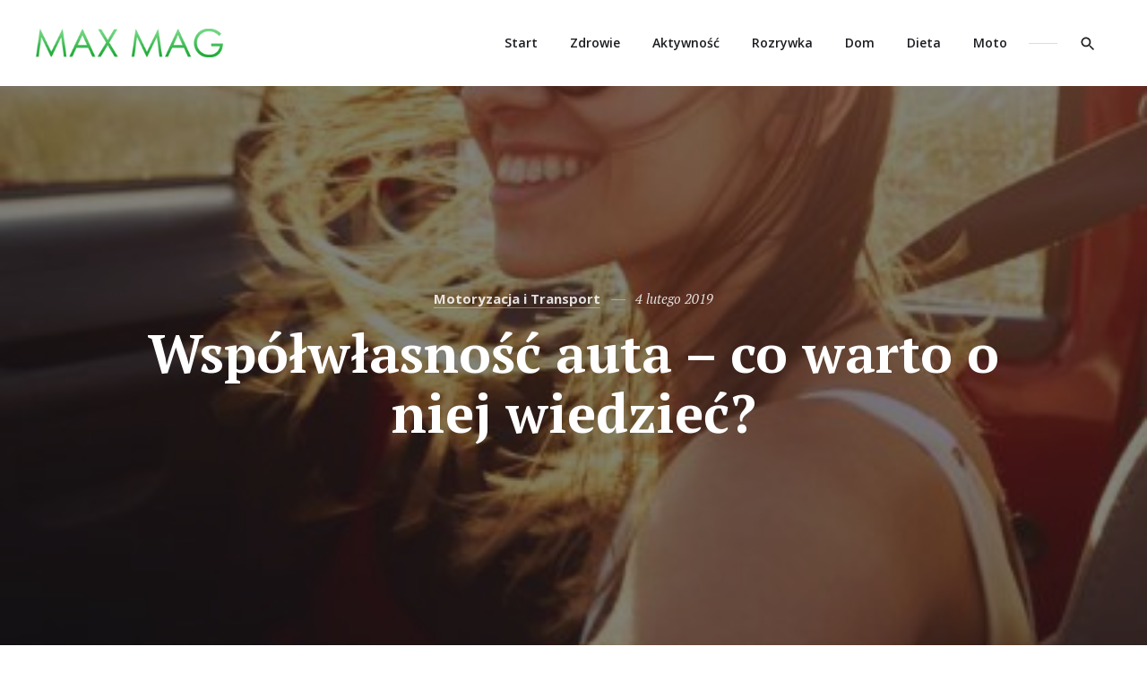

--- FILE ---
content_type: text/html; charset=UTF-8
request_url: https://maxmag.pl/wspolwlasnosc-auta-co-warto-o-niej-wiedziec/
body_size: 19600
content:
<!doctype html>
<html lang="pl-PL" class="no-js">
<head>
	<meta charset="UTF-8" />
	<meta name="viewport" content="width=device-width, initial-scale=1" />
	<link rel="profile" href="https://gmpg.org/xfn/11" />
	<script>(function(html){html.className = html.className.replace(/\bno-js\b/,'js')})(document.documentElement);</script>
<title>Współwłasność auta – co warto o niej wiedzieć? &#x2d; Max Mag</title>

<!-- The SEO Framework: stworzone przez Sybre Waaijer -->
<meta name="robots" content="max-snippet:-1,max-image-preview:standard,max-video-preview:-1" />
<meta name="description" content="Skoro zainteresowało Cię zagadnienie wsp&oacute;łwłasności auta, może to oznaczać, że albo chcesz ją ustalić, albo znieść. Czy wiesz, jakie korzyści niesie i z czym&#8230;" />
<meta property="og:image" content="https://maxmag.pl/caache/uploads/2019/02/dziewczyna-w-samochodzie.jpg" />
<meta property="og:image:width" content="1000" />
<meta property="og:image:height" content="667" />
<meta property="og:image:alt" content="Uśmiechnięta dziewczyna w aucie" />
<meta property="og:locale" content="pl_PL" />
<meta property="og:type" content="article" />
<meta property="og:title" content="Współwłasność auta – co warto o niej wiedzieć?" />
<meta property="og:description" content="Skoro zainteresowało Cię zagadnienie wsp&oacute;łwłasności auta, może to oznaczać, że albo chcesz ją ustalić, albo znieść. Czy wiesz, jakie korzyści niesie i z czym się wiąże?" />
<meta property="og:url" content="https://maxmag.pl/wspolwlasnosc-auta-co-warto-o-niej-wiedziec/" />
<meta property="og:site_name" content="Max Mag" />
<meta property="og:updated_time" content="2024-07-31T05:30+00:00" />
<meta property="article:publisher" content="https://www.facebook.com/MaxMag-343192592499186" />
<meta property="article:published_time" content="2019-02-04T07:12+00:00" />
<meta property="article:modified_time" content="2024-07-31T05:30+00:00" />
<link rel="canonical" href="https://maxmag.pl/wspolwlasnosc-auta-co-warto-o-niej-wiedziec/" />
<script type="application/ld+json">{"@context":"https://schema.org","@type":"BreadcrumbList","itemListElement":[{"@type":"ListItem","position":1,"item":{"@id":"https://maxmag.pl/","name":"Max Mag"}},{"@type":"ListItem","position":2,"item":{"@id":"https://maxmag.pl/kat/motoryzacja-i-transport/","name":"Motoryzacja i Transport"}},{"@type":"ListItem","position":3,"item":{"@id":"https://maxmag.pl/wspolwlasnosc-auta-co-warto-o-niej-wiedziec/","name":"Wsp\u00f3\u0142w\u0142asno\u015b\u0107 auta \u2013 co warto o niej wiedzie\u0107?"}}]}</script>
<!-- / The SEO Framework: stworzone przez Sybre Waaijer | 4.70ms meta | 2.87ms boot -->

<link rel='dns-prefetch' href='//www.googletagmanager.com' />
<link rel='dns-prefetch' href='//www.google.com' />
<link rel='dns-prefetch' href='//fonts.googleapis.com' />
<link rel='dns-prefetch' href='//s.w.org' />
<link rel='dns-prefetch' href='//pagead2.googlesyndication.com' />
<link href='https://fonts.gstatic.com' crossorigin rel='preconnect' />
<link rel="alternate" type="application/rss+xml" title="Max Mag &raquo; Kanał z wpisami" href="https://maxmag.pl/feed/" />
<link rel="alternate" type="application/rss+xml" title="Max Mag &raquo; Kanał z komentarzami" href="https://maxmag.pl/comments/feed/" />
<link rel="alternate" type="application/rss+xml" title="Max Mag &raquo; Współwłasność auta – co warto o niej wiedzieć? Kanał z komentarzami" href="https://maxmag.pl/wspolwlasnosc-auta-co-warto-o-niej-wiedziec/feed/" />
<script type="text/javascript">
window._wpemojiSettings = {"baseUrl":"https:\/\/s.w.org\/images\/core\/emoji\/13.1.0\/72x72\/","ext":".png","svgUrl":"https:\/\/s.w.org\/images\/core\/emoji\/13.1.0\/svg\/","svgExt":".svg","source":{"concatemoji":"https:\/\/maxmag.pl\/wp-includes\/js\/wp-emoji-release.min.js?ver=5.9.12"}};
/*! This file is auto-generated */
!function(e,a,t){var n,r,o,i=a.createElement("canvas"),p=i.getContext&&i.getContext("2d");function s(e,t){var a=String.fromCharCode;p.clearRect(0,0,i.width,i.height),p.fillText(a.apply(this,e),0,0);e=i.toDataURL();return p.clearRect(0,0,i.width,i.height),p.fillText(a.apply(this,t),0,0),e===i.toDataURL()}function c(e){var t=a.createElement("script");t.src=e,t.defer=t.type="text/javascript",a.getElementsByTagName("head")[0].appendChild(t)}for(o=Array("flag","emoji"),t.supports={everything:!0,everythingExceptFlag:!0},r=0;r<o.length;r++)t.supports[o[r]]=function(e){if(!p||!p.fillText)return!1;switch(p.textBaseline="top",p.font="600 32px Arial",e){case"flag":return s([127987,65039,8205,9895,65039],[127987,65039,8203,9895,65039])?!1:!s([55356,56826,55356,56819],[55356,56826,8203,55356,56819])&&!s([55356,57332,56128,56423,56128,56418,56128,56421,56128,56430,56128,56423,56128,56447],[55356,57332,8203,56128,56423,8203,56128,56418,8203,56128,56421,8203,56128,56430,8203,56128,56423,8203,56128,56447]);case"emoji":return!s([10084,65039,8205,55357,56613],[10084,65039,8203,55357,56613])}return!1}(o[r]),t.supports.everything=t.supports.everything&&t.supports[o[r]],"flag"!==o[r]&&(t.supports.everythingExceptFlag=t.supports.everythingExceptFlag&&t.supports[o[r]]);t.supports.everythingExceptFlag=t.supports.everythingExceptFlag&&!t.supports.flag,t.DOMReady=!1,t.readyCallback=function(){t.DOMReady=!0},t.supports.everything||(n=function(){t.readyCallback()},a.addEventListener?(a.addEventListener("DOMContentLoaded",n,!1),e.addEventListener("load",n,!1)):(e.attachEvent("onload",n),a.attachEvent("onreadystatechange",function(){"complete"===a.readyState&&t.readyCallback()})),(n=t.source||{}).concatemoji?c(n.concatemoji):n.wpemoji&&n.twemoji&&(c(n.twemoji),c(n.wpemoji)))}(window,document,window._wpemojiSettings);
</script>
<style type="text/css">
img.wp-smiley,
img.emoji {
	display: inline !important;
	border: none !important;
	box-shadow: none !important;
	height: 1em !important;
	width: 1em !important;
	margin: 0 0.07em !important;
	vertical-align: -0.1em !important;
	background: none !important;
	padding: 0 !important;
}
</style>
	<link rel='stylesheet' id='wp-block-library-css'  href='https://maxmag.pl/wp-includes/css/dist/block-library/style.min.css?ver=5.9.12' type='text/css' media='all' />
<style id='wp-block-library-theme-inline-css' type='text/css'>
.wp-block-audio figcaption{color:#555;font-size:13px;text-align:center}.is-dark-theme .wp-block-audio figcaption{color:hsla(0,0%,100%,.65)}.wp-block-code>code{font-family:Menlo,Consolas,monaco,monospace;color:#1e1e1e;padding:.8em 1em;border:1px solid #ddd;border-radius:4px}.wp-block-embed figcaption{color:#555;font-size:13px;text-align:center}.is-dark-theme .wp-block-embed figcaption{color:hsla(0,0%,100%,.65)}.blocks-gallery-caption{color:#555;font-size:13px;text-align:center}.is-dark-theme .blocks-gallery-caption{color:hsla(0,0%,100%,.65)}.wp-block-image figcaption{color:#555;font-size:13px;text-align:center}.is-dark-theme .wp-block-image figcaption{color:hsla(0,0%,100%,.65)}.wp-block-pullquote{border-top:4px solid;border-bottom:4px solid;margin-bottom:1.75em;color:currentColor}.wp-block-pullquote__citation,.wp-block-pullquote cite,.wp-block-pullquote footer{color:currentColor;text-transform:uppercase;font-size:.8125em;font-style:normal}.wp-block-quote{border-left:.25em solid;margin:0 0 1.75em;padding-left:1em}.wp-block-quote cite,.wp-block-quote footer{color:currentColor;font-size:.8125em;position:relative;font-style:normal}.wp-block-quote.has-text-align-right{border-left:none;border-right:.25em solid;padding-left:0;padding-right:1em}.wp-block-quote.has-text-align-center{border:none;padding-left:0}.wp-block-quote.is-large,.wp-block-quote.is-style-large,.wp-block-quote.is-style-plain{border:none}.wp-block-search .wp-block-search__label{font-weight:700}.wp-block-group:where(.has-background){padding:1.25em 2.375em}.wp-block-separator{border:none;border-bottom:2px solid;margin-left:auto;margin-right:auto;opacity:.4}.wp-block-separator:not(.is-style-wide):not(.is-style-dots){width:100px}.wp-block-separator.has-background:not(.is-style-dots){border-bottom:none;height:1px}.wp-block-separator.has-background:not(.is-style-wide):not(.is-style-dots){height:2px}.wp-block-table thead{border-bottom:3px solid}.wp-block-table tfoot{border-top:3px solid}.wp-block-table td,.wp-block-table th{padding:.5em;border:1px solid;word-break:normal}.wp-block-table figcaption{color:#555;font-size:13px;text-align:center}.is-dark-theme .wp-block-table figcaption{color:hsla(0,0%,100%,.65)}.wp-block-video figcaption{color:#555;font-size:13px;text-align:center}.is-dark-theme .wp-block-video figcaption{color:hsla(0,0%,100%,.65)}.wp-block-template-part.has-background{padding:1.25em 2.375em;margin-top:0;margin-bottom:0}
</style>
<style id='global-styles-inline-css' type='text/css'>
body{--wp--preset--color--black: #000000;--wp--preset--color--cyan-bluish-gray: #abb8c3;--wp--preset--color--white: #fff;--wp--preset--color--pale-pink: #f78da7;--wp--preset--color--vivid-red: #cf2e2e;--wp--preset--color--luminous-vivid-orange: #ff6900;--wp--preset--color--luminous-vivid-amber: #fcb900;--wp--preset--color--light-green-cyan: #7bdcb5;--wp--preset--color--vivid-green-cyan: #00d084;--wp--preset--color--pale-cyan-blue: #8ed1fc;--wp--preset--color--vivid-cyan-blue: #0693e3;--wp--preset--color--vivid-purple: #9b51e0;--wp--preset--color--accent: #1ca933;--wp--preset--color--accent-hover: #1ca933;--wp--preset--color--dark: #1c1d21;--wp--preset--color--dark-gray: #747577;--wp--preset--color--light-gray: #f7f8f9;--wp--preset--gradient--vivid-cyan-blue-to-vivid-purple: linear-gradient(135deg,rgba(6,147,227,1) 0%,rgb(155,81,224) 100%);--wp--preset--gradient--light-green-cyan-to-vivid-green-cyan: linear-gradient(135deg,rgb(122,220,180) 0%,rgb(0,208,130) 100%);--wp--preset--gradient--luminous-vivid-amber-to-luminous-vivid-orange: linear-gradient(135deg,rgba(252,185,0,1) 0%,rgba(255,105,0,1) 100%);--wp--preset--gradient--luminous-vivid-orange-to-vivid-red: linear-gradient(135deg,rgba(255,105,0,1) 0%,rgb(207,46,46) 100%);--wp--preset--gradient--very-light-gray-to-cyan-bluish-gray: linear-gradient(135deg,rgb(238,238,238) 0%,rgb(169,184,195) 100%);--wp--preset--gradient--cool-to-warm-spectrum: linear-gradient(135deg,rgb(74,234,220) 0%,rgb(151,120,209) 20%,rgb(207,42,186) 40%,rgb(238,44,130) 60%,rgb(251,105,98) 80%,rgb(254,248,76) 100%);--wp--preset--gradient--blush-light-purple: linear-gradient(135deg,rgb(255,206,236) 0%,rgb(152,150,240) 100%);--wp--preset--gradient--blush-bordeaux: linear-gradient(135deg,rgb(254,205,165) 0%,rgb(254,45,45) 50%,rgb(107,0,62) 100%);--wp--preset--gradient--luminous-dusk: linear-gradient(135deg,rgb(255,203,112) 0%,rgb(199,81,192) 50%,rgb(65,88,208) 100%);--wp--preset--gradient--pale-ocean: linear-gradient(135deg,rgb(255,245,203) 0%,rgb(182,227,212) 50%,rgb(51,167,181) 100%);--wp--preset--gradient--electric-grass: linear-gradient(135deg,rgb(202,248,128) 0%,rgb(113,206,126) 100%);--wp--preset--gradient--midnight: linear-gradient(135deg,rgb(2,3,129) 0%,rgb(40,116,252) 100%);--wp--preset--duotone--dark-grayscale: url('#wp-duotone-dark-grayscale');--wp--preset--duotone--grayscale: url('#wp-duotone-grayscale');--wp--preset--duotone--purple-yellow: url('#wp-duotone-purple-yellow');--wp--preset--duotone--blue-red: url('#wp-duotone-blue-red');--wp--preset--duotone--midnight: url('#wp-duotone-midnight');--wp--preset--duotone--magenta-yellow: url('#wp-duotone-magenta-yellow');--wp--preset--duotone--purple-green: url('#wp-duotone-purple-green');--wp--preset--duotone--blue-orange: url('#wp-duotone-blue-orange');--wp--preset--font-size--small: 16.6333px;--wp--preset--font-size--medium: 20px;--wp--preset--font-size--large: 21.3833px;--wp--preset--font-size--x-large: 42px;--wp--preset--font-size--normal: 19px;--wp--preset--font-size--huge: 24.9333px;}.has-black-color{color: var(--wp--preset--color--black) !important;}.has-cyan-bluish-gray-color{color: var(--wp--preset--color--cyan-bluish-gray) !important;}.has-white-color{color: var(--wp--preset--color--white) !important;}.has-pale-pink-color{color: var(--wp--preset--color--pale-pink) !important;}.has-vivid-red-color{color: var(--wp--preset--color--vivid-red) !important;}.has-luminous-vivid-orange-color{color: var(--wp--preset--color--luminous-vivid-orange) !important;}.has-luminous-vivid-amber-color{color: var(--wp--preset--color--luminous-vivid-amber) !important;}.has-light-green-cyan-color{color: var(--wp--preset--color--light-green-cyan) !important;}.has-vivid-green-cyan-color{color: var(--wp--preset--color--vivid-green-cyan) !important;}.has-pale-cyan-blue-color{color: var(--wp--preset--color--pale-cyan-blue) !important;}.has-vivid-cyan-blue-color{color: var(--wp--preset--color--vivid-cyan-blue) !important;}.has-vivid-purple-color{color: var(--wp--preset--color--vivid-purple) !important;}.has-black-background-color{background-color: var(--wp--preset--color--black) !important;}.has-cyan-bluish-gray-background-color{background-color: var(--wp--preset--color--cyan-bluish-gray) !important;}.has-white-background-color{background-color: var(--wp--preset--color--white) !important;}.has-pale-pink-background-color{background-color: var(--wp--preset--color--pale-pink) !important;}.has-vivid-red-background-color{background-color: var(--wp--preset--color--vivid-red) !important;}.has-luminous-vivid-orange-background-color{background-color: var(--wp--preset--color--luminous-vivid-orange) !important;}.has-luminous-vivid-amber-background-color{background-color: var(--wp--preset--color--luminous-vivid-amber) !important;}.has-light-green-cyan-background-color{background-color: var(--wp--preset--color--light-green-cyan) !important;}.has-vivid-green-cyan-background-color{background-color: var(--wp--preset--color--vivid-green-cyan) !important;}.has-pale-cyan-blue-background-color{background-color: var(--wp--preset--color--pale-cyan-blue) !important;}.has-vivid-cyan-blue-background-color{background-color: var(--wp--preset--color--vivid-cyan-blue) !important;}.has-vivid-purple-background-color{background-color: var(--wp--preset--color--vivid-purple) !important;}.has-black-border-color{border-color: var(--wp--preset--color--black) !important;}.has-cyan-bluish-gray-border-color{border-color: var(--wp--preset--color--cyan-bluish-gray) !important;}.has-white-border-color{border-color: var(--wp--preset--color--white) !important;}.has-pale-pink-border-color{border-color: var(--wp--preset--color--pale-pink) !important;}.has-vivid-red-border-color{border-color: var(--wp--preset--color--vivid-red) !important;}.has-luminous-vivid-orange-border-color{border-color: var(--wp--preset--color--luminous-vivid-orange) !important;}.has-luminous-vivid-amber-border-color{border-color: var(--wp--preset--color--luminous-vivid-amber) !important;}.has-light-green-cyan-border-color{border-color: var(--wp--preset--color--light-green-cyan) !important;}.has-vivid-green-cyan-border-color{border-color: var(--wp--preset--color--vivid-green-cyan) !important;}.has-pale-cyan-blue-border-color{border-color: var(--wp--preset--color--pale-cyan-blue) !important;}.has-vivid-cyan-blue-border-color{border-color: var(--wp--preset--color--vivid-cyan-blue) !important;}.has-vivid-purple-border-color{border-color: var(--wp--preset--color--vivid-purple) !important;}.has-vivid-cyan-blue-to-vivid-purple-gradient-background{background: var(--wp--preset--gradient--vivid-cyan-blue-to-vivid-purple) !important;}.has-light-green-cyan-to-vivid-green-cyan-gradient-background{background: var(--wp--preset--gradient--light-green-cyan-to-vivid-green-cyan) !important;}.has-luminous-vivid-amber-to-luminous-vivid-orange-gradient-background{background: var(--wp--preset--gradient--luminous-vivid-amber-to-luminous-vivid-orange) !important;}.has-luminous-vivid-orange-to-vivid-red-gradient-background{background: var(--wp--preset--gradient--luminous-vivid-orange-to-vivid-red) !important;}.has-very-light-gray-to-cyan-bluish-gray-gradient-background{background: var(--wp--preset--gradient--very-light-gray-to-cyan-bluish-gray) !important;}.has-cool-to-warm-spectrum-gradient-background{background: var(--wp--preset--gradient--cool-to-warm-spectrum) !important;}.has-blush-light-purple-gradient-background{background: var(--wp--preset--gradient--blush-light-purple) !important;}.has-blush-bordeaux-gradient-background{background: var(--wp--preset--gradient--blush-bordeaux) !important;}.has-luminous-dusk-gradient-background{background: var(--wp--preset--gradient--luminous-dusk) !important;}.has-pale-ocean-gradient-background{background: var(--wp--preset--gradient--pale-ocean) !important;}.has-electric-grass-gradient-background{background: var(--wp--preset--gradient--electric-grass) !important;}.has-midnight-gradient-background{background: var(--wp--preset--gradient--midnight) !important;}.has-small-font-size{font-size: var(--wp--preset--font-size--small) !important;}.has-medium-font-size{font-size: var(--wp--preset--font-size--medium) !important;}.has-large-font-size{font-size: var(--wp--preset--font-size--large) !important;}.has-x-large-font-size{font-size: var(--wp--preset--font-size--x-large) !important;}
</style>
<link rel='stylesheet' id='contact-form-7-css'  href='https://maxmag.pl/caache/plugins/contact-form-7/includes/css/styles.css?ver=5.5.6.1' type='text/css' media='all' />
<link rel='stylesheet' id='relatizer-top-menu-styles-css'  href='https://maxmag.pl/caache/plugins/relatizer/assets/css/top-menu.css?ver=0.58' type='text/css' media='all' />
<link rel='stylesheet' id='karis-fonts-css'  href='https://fonts.googleapis.com/css?family=Open+Sans%3A400%2C400i%2C600%2C600i%2C700%2C700i%7CPT+Serif%3A400%2C400i%2C700%2C700i&#038;subset=latin' type='text/css' media='all' />
<link rel='stylesheet' id='karis-style-css'  href='https://maxmag.pl/caache/themes/maxmag2/style.css?ver=1.0.2' type='text/css' media='all' />
<style id='karis-style-inline-css' type='text/css'>

		/* CUSTOM ACCENT COLOR */
		a,
		.button--menu-toggle:hover,
		.button--menu-toggle:focus,
		.page-links a:hover,
		.page-links a:focus,
		.page-links > span:not(.page-links-title),
		.attachment .post-navigation a:hover,
		.attachment .post-navigation a:focus,
		.pagination .page-numbers.current,
		.pagination a:hover,
		.pagination a:focus,
		.entry__content .has-accent-color,
		.entry__meta .sticky-post,
		.entry__title a:hover,
		.entry__title a:focus,
		.entry__footer .byline a:hover,
		.entry__footer .byline a:focus,
		.post-card__title a:hover,
		.post-card__title a:focus,
		.comment-reply-title small a:hover,
		.comment-reply-title small a:focus {
			color: #1ca933;
		}

		mark,
		ins,
		::selection,
		.button,
		button,
		input[type="button"],
		input[type="reset"],
		input[type="submit"],
		.button--menu-toggle:hover .icon-bar,
		.button--menu-toggle:focus .icon-bar,
		.entry__content .has-accent-background-color,
		.entry__content .wp-block-button__link:not(.has-background),
		.entry__content .wp-block-file .wp-block-file__button,
		.widget_calendar tbody a:hover,
		.widget_calendar tbody a:focus,
		button.button--show-comments:hover,
		button.button--show-comments:focus,
		.comment-author .post-author-badge,
		.comment.bypostauthor:not(.comment--has-avatar) > article .comment-author .fn::after,
		.comment-reply-link:hover,
		.comment-reply-link:focus {
			background-color: #1ca933;
		}

		.comment-reply-link:hover,
		.comment-reply-link:focus {
			border-color: #1ca933;
		}

		@media only screen and (min-width: 960px) {
			.header__menu li:hover > a,
			.header__menu li.focus > a,
			.header__menu a:hover,
			.header__menu a:focus,
			.header__menu .current-menu-item > a,
			.header__menu .current-menu-ancestor > a {
				color: #1ca933;
			}
		}
	

		/* CUSTOM ACCENT HOVER COLOR */
		a:hover,
		a:focus,
		a:active,
		.menu--social li a:hover,
		.menu--social li a:focus,
		.comment-navigation a:hover,
		.comment-navigation a:focus,
		.entry__content .has-accent-hover-color,
		.widget ul li > a:hover,
		.widget ul li > a:focus,
		.widget_calendar tfoot a:hover,
		.widget_calendar tfoot a:focus,
		.widget_recent_comments ul li .comment-author-link a:hover,
		.widget_recent_comments ul li .comment-author-link a:focus,
		.widget_rss .widget-title > a:hover,
		.widget_rss .widget-title > a:focus,
		.tagcloud .tag-cloud-link:hover,
		.tagcloud .tag-cloud-link:focus,
		.tagcloud .tag-cloud-link:hover .tag-link-count,
		.tagcloud .tag-cloud-link:focus .tag-link-count,
		.entry__meta .cat-links a:hover,
		.entry__meta .cat-links a:focus,
		.post-card__meta .cat-links a:hover,
		.post-card__meta .cat-links a:focus,
		.author-info__title a:hover,
		.author-info__title a:focus,
		.comment-author .url:hover,
		.comment-author .url:focus,
		.footer a:hover,
		.footer a:focus {
			color: #1ca933;
		}

		.button:hover,
		.button:focus,
		button:hover,
		button:focus,
		input[type="button"]:hover,
		input[type="button"]:focus,
		input[type="reset"]:hover,
		input[type="reset"]:focus,
		input[type="submit"]:hover,
		input[type="submit"]:focus,
		.entry__content .has-accent-hover-background-color,
		.entry__content .wp-block-file .wp-block-file__button:hover,
		.entry__content .wp-block-file .wp-block-file__button:focus,
		.entry__footer .tags-links a:hover,
		.entry__footer .tags-links a:focus,
		.widget ul.children .current-cat::before,
		.widget ul.children .current-menu-item::before,
		.widget ul.children .current_page_item::before,
		.widget ul.sub-menu .current-cat::before,
		.widget ul.sub-menu .current-menu-item::before,
		.widget ul.sub-menu .current_page_item::before {
			background-color: #1ca933;
		}

		.entry__meta .cat-links a,
		.post-card__meta .cat-links a {
			background-image: linear-gradient(to top, #1ca933 0px, #1ca933 0px), linear-gradient(to top, rgba(28, 29, 33, .15) 0px, rgba(28, 29, 33, .15) 0px);
		}
	
</style>
<link rel='stylesheet' id='karis-print-style-css'  href='https://maxmag.pl/caache/themes/maxmag2/assets/css/print.css?ver=1.0.2' type='text/css' media='print' />
<link rel='stylesheet' id='karis-contact-form-style-css'  href='https://maxmag.pl/caache/themes/maxmag2/assets/css/contact-form.css?ver=1.0.2' type='text/css' media='all' />
<link rel='stylesheet' id='easy_table_style-css'  href='https://maxmag.pl/caache/plugins/easy-table/themes/default/style.css?ver=1.8' type='text/css' media='all' />
<link rel='stylesheet' id='footable-core-min-css'  href='https://maxmag.pl/caache/plugins/footable/css/footable.core.min.css?ver=0.3.1' type='text/css' media='all' />
<link rel='stylesheet' id='footable-standalone-min-css'  href='https://maxmag.pl/caache/plugins/footable/css/footable.standalone.min.css?ver=0.3.1' type='text/css' media='all' />
<script type='text/javascript' src='https://maxmag.pl/wp-includes/js/jquery/jquery.min.js?ver=3.6.0' id='jquery-core-js'></script>
<script type='text/javascript' src='https://maxmag.pl/wp-includes/js/jquery/jquery-migrate.min.js?ver=3.3.2' id='jquery-migrate-js'></script>

<!-- Google Analytics snippet added by Site Kit -->
<script type='text/javascript' src='https://www.googletagmanager.com/gtag/js?id=UA-229627461-1' id='google_gtagjs-js' async></script>
<script type='text/javascript' id='google_gtagjs-js-after'>
window.dataLayer = window.dataLayer || [];function gtag(){dataLayer.push(arguments);}
gtag('set', 'linker', {"domains":["maxmag.pl"]} );
gtag("js", new Date());
gtag("set", "developer_id.dZTNiMT", true);
gtag("config", "UA-229627461-1", {"anonymize_ip":true});
gtag("config", "G-GR7HF0DJQX");
</script>

<!-- End Google Analytics snippet added by Site Kit -->
<script type='text/javascript' src='https://maxmag.pl/caache/plugins/footable/js/footable.min.js?ver=0.3.1' id='footable-min-js'></script>
<link rel="https://api.w.org/" href="https://maxmag.pl/wp-json/" /><link rel="alternate" type="application/json" href="https://maxmag.pl/wp-json/wp/v2/posts/4099" /><link rel="EditURI" type="application/rsd+xml" title="RSD" href="https://maxmag.pl/xmlrpc.php?rsd" />
<link rel="wlwmanifest" type="application/wlwmanifest+xml" href="https://maxmag.pl/wp-includes/wlwmanifest.xml" /> 
<link rel="alternate" type="application/json+oembed" href="https://maxmag.pl/wp-json/oembed/1.0/embed?url=https%3A%2F%2Fmaxmag.pl%2Fwspolwlasnosc-auta-co-warto-o-niej-wiedziec%2F" />
<link rel="alternate" type="text/xml+oembed" href="https://maxmag.pl/wp-json/oembed/1.0/embed?url=https%3A%2F%2Fmaxmag.pl%2Fwspolwlasnosc-auta-co-warto-o-niej-wiedziec%2F&#038;format=xml" />
<meta name="generator" content="Site Kit by Google 1.105.0" />
<!-- Google AdSense snippet added by Site Kit -->
<meta name="google-adsense-platform-account" content="ca-host-pub-2644536267352236">
<meta name="google-adsense-platform-domain" content="sitekit.withgoogle.com">
<!-- End Google AdSense snippet added by Site Kit -->
<style type="text/css">.recentcomments a{display:inline !important;padding:0 !important;margin:0 !important;}</style><script type="text/javascript">/* FooTable init code */

var $FOOTABLE = $FOOTABLE || {};
(function( $FOOTABLE, $, undefined ) {

	jQuery.fn.attrAppendWithComma=function(a,b){var c;return this.each(function(){c=$(this),void 0!==c.attr(a)&&""!=c.attr(a)?c.attr(a,c.attr(a)+","+b):c.attr(a,b)})};jQuery.fn.footableAttr=function(a,b){return this.each(function(){var c=$(this);c.data("auto-columns")!==!1&&(c.find("thead th:gt("+a+")").attrAppendWithComma("data-hide","tablet"),c.find("thead th:gt("+b+")").attrAppendWithComma("data-hide","phone"))})},jQuery.fn.footableFilter=function(a){return this.each(function(){var b=$(this);b.data("filter")||b.data("filter")===!1||b.data("filter-text-only","true").before('<div class="footable-filter-container"><input placeholder="'+a+'" style="float:right" type="text" class="footable-filter" /></div>')})},jQuery.fn.footablePager=function(){return this.each(function(){var a=$(this);if(a.data("page")!==!1){var b=$('<tfoot class="hide-if-no-paging"><tr><td><div class="pagination pagination-centered"></div></td></tr></tfoot>');b.find("td").attr("colspan",a.find("thead th").length),a.find("tbody:last").after(b)}})};

	$FOOTABLE.init = function() {
		$(".footable")
			.footableAttr(3,2)
			.footable( { breakpoints: { phone: 320, tablet: 768 } });

	};
}( $FOOTABLE, jQuery ));

jQuery(function($) {
	$FOOTABLE.init();
});
</script>		<style id="karis-custom-header-styles" type="text/css">
			.site__title,
			.site__description {
				position: absolute !important;
				clip: rect(1px, 1px, 1px, 1px);
			}

			.featured--site-info:not(.featured--has-header-image):not(.featured--has-site-description) {
		    display: none;
		  }
		</style>
		<script id='nitro-telemetry-meta' nitro-exclude>window.NPTelemetryMetadata={missReason: (!window.NITROPACK_STATE ? 'cache not found' : 'hit'),pageType: 'post',}</script><script id='nitro-telemetry'>(function() {var webVitals=function(e){"use strict";var n,t,r,i,o,a=-1,c=function(e){addEventListener("pageshow",(function(n){n.persisted&&(a=n.timeStamp,e(n))}),!0)},u=function(){return window.performance&&performance.getEntriesByType&&performance.getEntriesByType("navigation")[0]},s=function(){var e=u();return e&&e.activationStart||0},f=function(e,n){var t=u(),r="navigate";a>=0?r="back-forward-cache":t&&(document.prerendering||s()>0?r="prerender":document.wasDiscarded?r="restore":t.type&&(r=t.type.replace(/_/g,"-")));return{name:e,value:void 0===n?-1:n,rating:"good",delta:0,entries:[],id:"v3-".concat(Date.now(),"-").concat(Math.floor(8999999999999*Math.random())+1e12),navigationType:r}},d=function(e,n,t){try{if(PerformanceObserver.supportedEntryTypes.includes(e)){var r=new PerformanceObserver((function(e){Promise.resolve().then((function(){n(e.getEntries())}))}));return r.observe(Object.assign({type:e,buffered:!0},t||{})),r}}catch(e){}},l=function(e,n,t,r){var i,o;return function(a){n.value>=0&&(a||r)&&((o=n.value-(i||0))||void 0===i)&&(i=n.value,n.delta=o,n.rating=function(e,n){return e>n[1]?"poor":e>n[0]?"needs-improvement":"good"}(n.value,t),e(n))}},p=function(e){requestAnimationFrame((function(){return requestAnimationFrame((function(){return e()}))}))},v=function(e){var n=function(n){"pagehide"!==n.type&&"hidden"!==document.visibilityState||e(n)};addEventListener("visibilitychange",n,!0),addEventListener("pagehide",n,!0)},m=function(e){var n=!1;return function(t){n||(e(t),n=!0)}},h=-1,g=function(){return"hidden"!==document.visibilityState||document.prerendering?1/0:0},T=function(e){"hidden"===document.visibilityState&&h>-1&&(h="visibilitychange"===e.type?e.timeStamp:0,C())},y=function(){addEventListener("visibilitychange",T,!0),addEventListener("prerenderingchange",T,!0)},C=function(){removeEventListener("visibilitychange",T,!0),removeEventListener("prerenderingchange",T,!0)},E=function(){return h<0&&(h=g(),y(),c((function(){setTimeout((function(){h=g(),y()}),0)}))),{get firstHiddenTime(){return h}}},L=function(e){document.prerendering?addEventListener("prerenderingchange",(function(){return e()}),!0):e()},b=[1800,3e3],S=function(e,n){n=n||{},L((function(){var t,r=E(),i=f("FCP"),o=d("paint",(function(e){e.forEach((function(e){"first-contentful-paint"===e.name&&(o.disconnect(),e.startTime<r.firstHiddenTime&&(i.value=Math.max(e.startTime-s(),0),i.entries.push(e),t(!0)))}))}));o&&(t=l(e,i,b,n.reportAllChanges),c((function(r){i=f("FCP"),t=l(e,i,b,n.reportAllChanges),p((function(){i.value=performance.now()-r.timeStamp,t(!0)}))})))}))},w=[.1,.25],P=function(e,n){n=n||{},S(m((function(){var t,r=f("CLS",0),i=0,o=[],a=function(e){e.forEach((function(e){if(!e.hadRecentInput){var n=o[0],t=o[o.length-1];i&&e.startTime-t.startTime<1e3&&e.startTime-n.startTime<5e3?(i+=e.value,o.push(e)):(i=e.value,o=[e])}})),i>r.value&&(r.value=i,r.entries=o,t())},u=d("layout-shift",a);u&&(t=l(e,r,w,n.reportAllChanges),v((function(){a(u.takeRecords()),t(!0)})),c((function(){i=0,r=f("CLS",0),t=l(e,r,w,n.reportAllChanges),p((function(){return t()}))})),setTimeout(t,0))})))},F={passive:!0,capture:!0},I=new Date,A=function(e,i){n||(n=i,t=e,r=new Date,k(removeEventListener),M())},M=function(){if(t>=0&&t<r-I){var e={entryType:"first-input",name:n.type,target:n.target,cancelable:n.cancelable,startTime:n.timeStamp,processingStart:n.timeStamp+t};i.forEach((function(n){n(e)})),i=[]}},D=function(e){if(e.cancelable){var n=(e.timeStamp>1e12?new Date:performance.now())-e.timeStamp;"pointerdown"==e.type?function(e,n){var t=function(){A(e,n),i()},r=function(){i()},i=function(){removeEventListener("pointerup",t,F),removeEventListener("pointercancel",r,F)};addEventListener("pointerup",t,F),addEventListener("pointercancel",r,F)}(n,e):A(n,e)}},k=function(e){["mousedown","keydown","touchstart","pointerdown"].forEach((function(n){return e(n,D,F)}))},B=[100,300],x=function(e,r){r=r||{},L((function(){var o,a=E(),u=f("FID"),s=function(e){e.startTime<a.firstHiddenTime&&(u.value=e.processingStart-e.startTime,u.entries.push(e),o(!0))},p=function(e){e.forEach(s)},h=d("first-input",p);o=l(e,u,B,r.reportAllChanges),h&&v(m((function(){p(h.takeRecords()),h.disconnect()}))),h&&c((function(){var a;u=f("FID"),o=l(e,u,B,r.reportAllChanges),i=[],t=-1,n=null,k(addEventListener),a=s,i.push(a),M()}))}))},N=0,R=1/0,H=0,O=function(e){e.forEach((function(e){e.interactionId&&(R=Math.min(R,e.interactionId),H=Math.max(H,e.interactionId),N=H?(H-R)/7+1:0)}))},_=function(){return o?N:performance.interactionCount||0},j=function(){"interactionCount"in performance||o||(o=d("event",O,{type:"event",buffered:!0,durationThreshold:0}))},q=[200,500],V=0,z=function(){return _()-V},G=[],J={},K=function(e){var n=G[G.length-1],t=J[e.interactionId];if(t||G.length<10||e.duration>n.latency){if(t)t.entries.push(e),t.latency=Math.max(t.latency,e.duration);else{var r={id:e.interactionId,latency:e.duration,entries:[e]};J[r.id]=r,G.push(r)}G.sort((function(e,n){return n.latency-e.latency})),G.splice(10).forEach((function(e){delete J[e.id]}))}},Q=function(e,n){n=n||{},L((function(){j();var t,r=f("INP"),i=function(e){e.forEach((function(e){(e.interactionId&&K(e),"first-input"===e.entryType)&&(!G.some((function(n){return n.entries.some((function(n){return e.duration===n.duration&&e.startTime===n.startTime}))}))&&K(e))}));var n,i=(n=Math.min(G.length-1,Math.floor(z()/50)),G[n]);i&&i.latency!==r.value&&(r.value=i.latency,r.entries=i.entries,t())},o=d("event",i,{durationThreshold:n.durationThreshold||40});t=l(e,r,q,n.reportAllChanges),o&&(o.observe({type:"first-input",buffered:!0}),v((function(){i(o.takeRecords()),r.value<0&&z()>0&&(r.value=0,r.entries=[]),t(!0)})),c((function(){G=[],V=_(),r=f("INP"),t=l(e,r,q,n.reportAllChanges)})))}))},U=[2500,4e3],W={},X=function(e,n){n=n||{},L((function(){var t,r=E(),i=f("LCP"),o=function(e){var n=e[e.length-1];n&&n.startTime<r.firstHiddenTime&&(i.value=Math.max(n.startTime-s(),0),i.entries=[n],t())},a=d("largest-contentful-paint",o);if(a){t=l(e,i,U,n.reportAllChanges);var u=m((function(){W[i.id]||(o(a.takeRecords()),a.disconnect(),W[i.id]=!0,t(!0))}));["keydown","click"].forEach((function(e){addEventListener(e,u,!0)})),v(u),c((function(r){i=f("LCP"),t=l(e,i,U,n.reportAllChanges),p((function(){i.value=performance.now()-r.timeStamp,W[i.id]=!0,t(!0)}))}))}}))},Y=[800,1800],Z=function e(n){document.prerendering?L((function(){return e(n)})):"complete"!==document.readyState?addEventListener("load",(function(){return e(n)}),!0):setTimeout(n,0)},$=function(e,n){n=n||{};var t=f("TTFB"),r=l(e,t,Y,n.reportAllChanges);Z((function(){var i=u();if(i){var o=i.responseStart;if(o<=0||o>performance.now())return;t.value=Math.max(o-s(),0),t.entries=[i],r(!0),c((function(){t=f("TTFB",0),(r=l(e,t,Y,n.reportAllChanges))(!0)}))}}))};return e.CLSThresholds=w,e.FCPThresholds=b,e.FIDThresholds=B,e.INPThresholds=q,e.LCPThresholds=U,e.TTFBThresholds=Y,e.getCLS=P,e.getFCP=S,e.getFID=x,e.getINP=Q,e.getLCP=X,e.getTTFB=$,e.onCLS=P,e.onFCP=S,e.onFID=x,e.onINP=Q,e.onLCP=X,e.onTTFB=$,Object.defineProperty(e,"__esModule",{value:!0}),e}({});
var nitroTelemetry=function(){let e=!!window.IS_NITROPACK;let t=performance.getEntriesByType("navigation")[0];let a=document.prerendering||t?.activationStart>0;let o=!a&&t.responseStart-t.requestStart<=5;let n=true;let l=false;let r=null;let i=null;let u=null;let f=y();let s="https://to.getnitropack.com/";let c="YJGxEOTzYSsobLmktYzGvXDpXMljQOes";let d=typeof NPRL!="undefined";let w=d?"loadNitro":"load";let p;let S;let g;let h;let v=["missReason","pageType"];function y(){return"NPTelemetry:"+btoa(Date.now())+"_"+q()+(e?"_o":"_u")+(a?"_prr":o?"_pre":"_dow")}function m(){return document.visibilityState==="visible"}function N(){n=true;f=y();p=null;S={crux:null};L();h=null}function L(){g={sessionEntry:null,unknown:0,afterStyles:0,afterPageLoad:0,afterScroll:0,total:0}}function M(){let n=performance.getEntriesByType("navigation");let r={};let a={navigate:0,reload:1,back_forward:2,prerender:3};for(let t in n){let e=n[t];if(!e.activationStart){e.activationStart=0}r={ttfb:Math.round(e.responseStart-e.connectEnd),"ttfb:crux":Math.round(Math.max(e.responseStart-e.activationStart,0)),netDns:Math.round(e.domainLookupEnd-e.domainLookupStart),netInitialCon:Math.round(e.connectEnd-e.connectStart),netSsl:Math.round(e.requestStart-e.secureConnectionStart),netContentDown:Math.round(e.responseEnd-e.responseStart),netWorkerDuration:Math.round(e.fetchStart-e.workerStart),netStalled:Math.round(e.domainLookupStart-e.fetchStart),netNavType:a.hasOwnProperty(e.type)?a[e.type]:-1}}return r}function q(){if(navigator.connection){return navigator.connection.effectiveType}else{return"u"}}function E(){let e=f+":pageview";P(e,{pv:1})}function B(){if(typeof NPTelemetryMetadata==="object"){for(let e in NPTelemetryMetadata){if(v.indexOf(e)===-1){delete NPTelemetryMetadata[e]}}let e=f+":metadata";P(e,{metaData:NPTelemetryMetadata})}}function F(){if(window.localStorage){let e="NPTelemetryMeta:lastpv";let t=parseInt(localStorage.getItem(e));let n=Date.now();localStorage.setItem(e,n);return isNaN(t)||t===0?-1:(n-t)/1e3}return null}function P(e,t){t.url=window.location.href.replace(window.location.hash,"");if(window.localStorage){localStorage.setItem(e,JSON.stringify(t))}else{D([t])}}function b(e){if(!window.localStorage)return;let n=null;let r={};let t=0;let a;let o;let i;do{n=localStorage.key(t);if(n&&n.indexOf("NPTelemetry:")===0){i=n.split(":")[1];a=JSON.parse(localStorage.getItem(n));if(!r[i])r[i]={};let t=r[i];for(let e in a){o=a[e];if(o!==null){if(e=="url"||e==="metaData"||e==="prefetchInitiator"){t[e]=o}else if(J(o)){if(!t[e])t[e]=0;t[e]+=o}else if(K(o)){if(!t[e])t[e]={};if(!t[e][o])t[e][o]=0;t[e][o]++}}}localStorage.removeItem(n)}else{t++}}while(n!==null);if(Object.keys(r).length){D(r)}l=false}function J(e){return!isNaN(parseFloat(e))&&isFinite(e)}function K(e){return typeof e==="string"||e instanceof String}function D(e){let t=new FormData;t.append("key",c);if(Object.keys(e).length){t.append("props",JSON.stringify(e));navigator.sendBeacon&&navigator.sendBeacon(s,t)||fetch(s,{body:t,method:"POST",keepalive:true})}}function O(e){if(e===b){if(l){return}else{l=true}}if(window.requestIdleCallback){requestIdleCallback(e,{timeout:1e3})}else{setTimeout(e,1e3)}}function R(){let e=f+":cwv";let t={};if(S.crux){t["lcp:crux"]=Math.round(S.crux)}if(g.total!==null){let e=1e3;t["cls:total"]=Math.round(g.total*e);if(g.afterStyles){t["cls:afterStylesDelta"]=Math.round(g.afterStyles*e)}if(g.afterPageLoad){t["cls:afterPageLoadDelta"]=Math.round(g.afterPageLoad*e)}if(g.afterScroll){t["cls:afterScrollDelta"]=Math.round(g.afterScroll*e)}if(g.unknown){t["cls:unknownDelta"]=Math.round(g.unknown*e)}}else{t["cls:total"]=0}if(p){t["fid"]=Math.round(p)}if(h){t["inp"]=Math.round(h)}if(Object.keys(t).length){P(e,t)}}function T(){r=Date.now();window.removeEventListener("NitroStylesLoaded",T,true)}function k(){i=Date.now();window.removeEventListener(w,k,true)}function V(){u=Date.now()}function I(e){return r&&Date.now()-r<e}function _(e){return i&&Date.now()-i<e}function C(e){return u&&Date.now()-u<e}function A(){let t={};let n="NONE";if(a||o){n="UNKNOWN"}let r=JSON.parse(window.sessionStorage.getItem("nitro_prefetched_urls"));if(r!==null){window.sessionStorage.removeItem("nitro_prefetched_urls");let e=window.location.href;if(r[e]){n=r[e].initiator}t.prefetchCount=Object.entries(r).length}t.prefetchInitiator=n;P(f+":pagePrefetches",t)}N();window.addEventListener(w,k,true);document.addEventListener("scroll",V,{capture:true,passive:true});if(d){window.addEventListener("NitroStylesLoaded",T,true)}function x(){let e=M();let t=F();B();A();Object.assign(e,{lastNavDiff:t});P(f+":net",e)}function j(){E();O(b);n=false}window.addEventListener("load",function(e){if(a){return}x()},true);window.addEventListener("pageshow",function(e){if(a){return}if(m()&&(n||e.persisted)){j()}},true);window.addEventListener("pagehide",function(e){R();N();b()},true);document.addEventListener("prerenderingchange",function(e){x();j()},true);document.addEventListener("visibilitychange",function(e){if(m()){if(n){E();O(b);n=false}}else{}},true);webVitals.getLCP(function(e){S.crux=e.value},true);webVitals.getCLS(function(e){if(e.entries[0]!==g.sessionEntry){L();g.sessionEntry=e.entries[0]}g.total=e.value;let t=250;let n=C(t)+_(t)+I(t);if(n==1){if(C(t)){g.afterScroll+=e.delta}if(_(t)){g.afterPageLoad+=e.delta}if(I(t)){g.afterStyles+=e.delta}}else{g.unknown+=e.delta}},true);webVitals.getFID(function(e){p=e.value});webVitals.getINP(function(e){h=e.value});return{}}();;})();</script>
<!-- Google AdSense snippet added by Site Kit -->
<script async="async" src="https://pagead2.googlesyndication.com/pagead/js/adsbygoogle.js?client=ca-pub-2359093104118414&amp;host=ca-host-pub-2644536267352236" crossorigin="anonymous" type="text/javascript"></script>

<!-- End Google AdSense snippet added by Site Kit -->
<link rel="icon" href="https://maxmag.pl/caache/uploads/2020/07/cropped-maxmag_512x512-32x32.png" sizes="32x32" />
<link rel="icon" href="https://maxmag.pl/caache/uploads/2020/07/cropped-maxmag_512x512-192x192.png" sizes="192x192" />
<link rel="apple-touch-icon" href="https://maxmag.pl/caache/uploads/2020/07/cropped-maxmag_512x512-180x180.png" />
<meta name="msapplication-TileImage" content="https://maxmag.pl/caache/uploads/2020/07/cropped-maxmag_512x512-270x270.png" />
		<style type="text/css" id="wp-custom-css">
			.comments-area__wrapper {
    position: relative;
    display: block;
    overflow: hidden;
}		</style>
		</head>

<body class="post-template-default single single-post postid-4099 single-format-standard wp-custom-logo wp-embed-responsive color-scheme--default" itemscope="itemscope" itemtype="https://schema.org/WebPage">

		<a class="skip-link screen-reader-text" href="#content">Skip to content</a>
		
<div id="page" class="site">
	<header id="masthead" class="header">
		<div class="header__wrapper">

			
<div class="site__branding">
	<a href="https://maxmag.pl/" class="custom-logo-link" rel="home"><img width="300" height="46" src="https://maxmag.pl/caache/uploads/2020/07/maxmag_logo.png" class="custom-logo" alt="logo Max Mag" /></a>		<p class="site__title"><a href="https://maxmag.pl/" rel="home">Max Mag</a></p>
	</div><!-- .site__branding -->

<button id="menu-toggle" class="button--menu-toggle" type="button">
	<span class="screen-reader-text">Menu</span>
	<span class="icon-bar"></span>
	<span class="icon-bar"></span>
	<span class="icon-bar"></span>
</button><!-- #menu-toggle -->

<nav id="header-menu" class="header__menu" aria-label="Header Menu">
	<div class="menu-menu_main-container"><ul id="menu-primary" class="header__menu--primary"><li id="menu-item-81" class="menu-item menu-item-type-custom menu-item-object-custom menu-item-home menu-item-81"><a href="https://maxmag.pl">Start</a></li>
<li id="menu-item-784" class="menu-item menu-item-type-taxonomy menu-item-object-category menu-item-784"><a href="https://maxmag.pl/kat/zdrowie-i-uroda/">Zdrowie</a></li>
<li id="menu-item-1438" class="menu-item menu-item-type-taxonomy menu-item-object-category menu-item-1438"><a href="https://maxmag.pl/kat/turystyka-i-sport/">Aktywność</a></li>
<li id="menu-item-1439" class="menu-item menu-item-type-taxonomy menu-item-object-category menu-item-1439"><a href="https://maxmag.pl/kat/rozrywka-i-kultura/">Rozrywka</a></li>
<li id="menu-item-783" class="menu-item menu-item-type-taxonomy menu-item-object-category menu-item-783"><a href="https://maxmag.pl/kat/dom-i-ogrod/">Dom</a></li>
<li id="menu-item-782" class="menu-item menu-item-type-taxonomy menu-item-object-category menu-item-782"><a href="https://maxmag.pl/kat/zdrowie-i-uroda/dieta-i-odchudzanie/">Dieta</a></li>
<li id="menu-item-2310" class="menu-item menu-item-type-taxonomy menu-item-object-category current-post-ancestor current-menu-parent current-post-parent menu-item-2310"><a href="https://maxmag.pl/kat/motoryzacja-i-transport/">Moto</a></li>
</ul></div>
	<ul id="menu-secondary" class="header__menu--secondary">
		
		<li id="menu-item-search" class="menu-item menu-item--search">
			<a href="#" title="Szukaj"><svg class="svg-icon" width="20" height="20" aria-hidden="true" role="img" focusable="false" xmlns="http://www.w3.org/2000/svg" viewBox="0 0 24 24"><path d="M15.5 14h-.79l-.28-.27C15.41 12.59 16 11.11 16 9.5 16 5.91 13.09 3 9.5 3S3 5.91 3 9.5 5.91 16 9.5 16c1.61 0 3.09-.59 4.23-1.57l.27.28v.79l5 4.99L20.49 19l-4.99-5zm-6 0C7.01 14 5 11.99 5 9.5S7.01 5 9.5 5 14 7.01 14 9.5 11.99 14 9.5 14z"/><path d="M0 0h24v24H0z" fill="none"/></svg><span>Szukaj</span></a>
		</li>

			</ul>
</nav><!-- .sidebar__navigation -->

		</div><!-- .header__wrapper -->
	</header><!-- #masthead -->

	<div id="content" class="content">

		
<div id="content-area" class="content-area">
	<main id="primary" class="main-content">

		
<article id="post-4099" class="post-4099 post type-post status-publish format-standard has-post-thumbnail hentry category-motoryzacja-i-transport tag-wspolwlasnosc-samochodu">
	<header class="entry__header">
		<div class="entry__meta"><span class="cat-links"><span class="screen-reader-text">Categories </span><a href="https://maxmag.pl/kat/motoryzacja-i-transport/" rel="category tag">Motoryzacja i Transport</a></span><span class="posted-on"><span class="screen-reader-text">Posted on </span><a href="https://maxmag.pl/wspolwlasnosc-auta-co-warto-o-niej-wiedziec/" rel="bookmark"><time class="entry__date published" datetime="2019-02-04T08:12:53+01:00">4 lutego 2019</time><time class="updated" datetime="2024-07-31T07:30:06+02:00">31 lipca 2024</time></a></span></div><!-- .entry__meta --><h1 class="entry__title">Współwłasność auta – co warto o niej wiedzieć?</h1>
			<figure class="post__thumbnail">
				<div class="post__thumbnail-wrapper">
					<img width="420" height="470" src="https://maxmag.pl/caache/uploads/2019/02/dziewczyna-w-samochodzie-420x470.jpg" class="attachment-post-thumbnail size-post-thumbnail wp-post-image" alt="Uśmiechnięta dziewczyna w aucie" sizes="100vw" srcset="https://maxmag.pl/caache/uploads/2019/02/dziewczyna-w-samochodzie-420x470.jpg 420w, https://maxmag.pl/caache/uploads/2019/02/dziewczyna-w-samochodzie-300x336.jpg 300w, https://maxmag.pl/caache/uploads/2019/02/dziewczyna-w-samochodzie-199x223.jpg 199w, https://maxmag.pl/caache/uploads/2019/02/dziewczyna-w-samochodzie-120x134.jpg 120w" />				</div>
			</figure><!-- .post__thumbnail -->

			</header><!-- .entry__header -->

	
	<div class="entry__content">
		<p><strong>Skoro zainteresowało Cię zagadnienie współwłasności auta, może to oznaczać, że albo chcesz ją ustalić, albo znieść. Czy wiesz, jakie korzyści niesie i z czym się wiąże? Przeczytaj wszystko o współwłasności auta i znajdź odpowiedzi na swoje pytania. Poznaj procedurę ustalania jej oraz znoszenia. Zrób to, co będzie dla Ciebie najbardziej korzystne. </strong></p>
<p><span id="more-4099"></span></p>
<ul>
<li><a href="#pyt.1">Kiedy i dlaczego warto ustanowić współwłasność auta?</a></li>
<li><a href="#pyt.2">Kiedy i dlaczego warto znieść współwłasność auta?</a></li>
<li><a href="#pyt.3">Jak ustalić lub znieść współwłasność auta?</a></li>
</ul>
<h2 id="pyt.1">Kiedy i dlaczego warto ustanowić współwłasność auta?</h2>
<p>Współwłasność auta to termin, który szczególnie bardzo <strong>interesuje młodych kierowców</strong>. Ponieważ z uwagi na krótki staż za kierownicą przysługuje im niewiele zniżek, po zakupie swojego pierwszego samochodu zaczynają szukać oszczędności.</p>
<p>Zapisanie auta jako współwłasność wpływa na <strong>sposób obliczania składki OC</strong>. Wówczas brane są pod uwagę już nie tylko zniżki młodego kierowcy, ale także drugiego właściciela. Zazwyczaj jest nim doświadczony rodzic, który może się pochwalić długą i bezkolizyjną historią jazdy. Ponieważ prawo nie ingeruje w to, jak często i który współwłaściciel porusza się pojazdem, w efekcie auto może być tylko lub głównie młodego kierowcy.</p>
<p>Zobacz, jak szybko ustanowić lub znieść współwłasność auta: https://kioskpolis.pl/wspolwlasnosc-auta-co-warto-wiedziec-jak-ustalic-jak-zniesc/.</p>
<p><img loading="lazy" class="aligncenter size-full wp-image-4100" src="https://maxmag.pl/caache/uploads/2019/02/dziecko-za-kierownica.jpg" alt="Mężczyzna i dziecko za kierownicą" width="1000" height="667" srcset="https://maxmag.pl/caache/uploads/2019/02/dziecko-za-kierownica.jpg 1000w, https://maxmag.pl/caache/uploads/2019/02/dziecko-za-kierownica-300x200.jpg 300w, https://maxmag.pl/caache/uploads/2019/02/dziecko-za-kierownica-768x512.jpg 768w" sizes="(max-width: 1000px) 100vw, 1000px" /></p>
<h2 id="pyt.2">Kiedy i dlaczego warto znieść współwłasność auta?</h2>
<p>Każdy kij ma dwa końce. Współwłasność auta wiąże się także z pewnymi poważnymi wadami, z uwagi na które z biegiem czasu współwłaściciele decydują się na jej zniesienie. Najważniejsze dwie to fakty, że:</p>
<ul>
<li>jeśli jeden współwłaściciel doprowadzi do kolizji lub wypadku samochodowego, <strong>zniżki tracą oboje</strong>. Mało tego, w razie konieczności ponoszenia dodatkowych kosztów – np. kar – także są one dzielone na pół, by kierowcy płacili solidarnie. Nie ma znaczenia, kto prowadził w sytuacji zdarzenia drogowego,</li>
<li>sprzedaż samochodu będącego współwłasnością <strong>nie jest możliwa bez uzyskania pisemnej zgody</strong> przez drugiego właściciela. Można co najwyżej odprzedaż swój udział w aucie lub się go zrzec. W pierwszym przypadku Twój były współwłaściciel będzie musiał dzielić samochód z nieznajomym, a w drugim stracisz pieniądze.</li>
</ul>
<h2 id="pyt.3">Jak ustalić lub znieść współwłasność auta?</h2>
<p>Jeśli auto już jest w Twoim posiadaniu, konieczne będzie <strong>sporządzenie dokumentu</strong>, na mocy którego przekażesz prawo do korzystania z samochodu drugiej osobie. Mogą to być np. umowa kupna-sprzedaży lub akt darowizny.</p>
<p>W Urzędzie Skarbowym będziesz zobowiązany do złożenia <strong>druku PCC-3</strong> oraz zapłacenia podatku. Zwolnieni z podatku są członkowie bliskiej rodziny, np. dzieci, rodzice, rodzeństwo.</p>
<p><img loading="lazy" class="aligncenter size-full wp-image-4101" src="https://maxmag.pl/caache/uploads/2019/02/para-w-samochodzie.jpg" alt="Uśmiechnięta para w samochodzie" width="1000" height="667" srcset="https://maxmag.pl/caache/uploads/2019/02/para-w-samochodzie.jpg 1000w, https://maxmag.pl/caache/uploads/2019/02/para-w-samochodzie-300x200.jpg 300w, https://maxmag.pl/caache/uploads/2019/02/para-w-samochodzie-768x512.jpg 768w" sizes="(max-width: 1000px) 100vw, 1000px" /></p>
<p>W <strong>Wydziale Komunikacji</strong> możesz pojawić się tylko Ty, mając pisemne upoważnienie od współwłaściciela, ale lepiej udajcie się tam razem. Zabierzcie dowody osobiste, dowód rejestracyjny, dokument przekazania praw do auta i zaświadczenie o ważnej polisie OC.</p>
<p>Z kolei by rozwiązać taką umowę, trzeba sporządzić i podpisać nową, tym razem <strong>umowę o zniesieniu współwłasności</strong>. W przypadku przekraczania przez auto wartości 9637 zł musisz zapłacić w Urzędzie Skarbowym podatek.</p>
<p>Zanim zdecydujesz się na współwłasność auta, zastanów się, ile na tym zyskasz, a ile stracisz. Nie podejmuj pochopnej decyzji tylko dlatego, że kochasz swoją bliską osobę. Pamiętaj, że są też inne sposoby na <strong>obniżenie OC</strong>, jeśli właśnie z tego względu zdecydowaliście się na dorejestrowanie współwłaściciela.</p>
	</div><!-- .entry__content -->
	
	<footer class="entry__footer"><div class="tags-links"><a href="https://maxmag.pl/tag/wspolwlasnosc-samochodu/" rel="tag">współwłasność samochodu</a></div><div class="byline"><span class="author vcard"><a class="url fn n" href="https://maxmag.pl/author/ziemska/"><span class="avatar__wrapper"><img alt='' src='https://secure.gravatar.com/avatar/23ef4d97864c8781d8ad423c9449d21c?s=32&#038;d=mm&#038;r=g' srcset='https://secure.gravatar.com/avatar/23ef4d97864c8781d8ad423c9449d21c?s=64&#038;d=mm&#038;r=g 2x' class='avatar avatar-32 photo' height='32' width='32' loading='lazy'/></span>Magda</a></span></div></footer><!-- .entry__footer --></article><!-- #post-4099 -->

<div id="comments" class="comments-area">
	<!--<button id="show-comments-button" class="button button--show-comments" type="button">
		<span class="button__text">Leave a Comment</span>	</button>-->

	<div class="comments-area__wrapper">

			<div id="respond" class="comment-respond">
		<h2 id="reply-title" class="comment-reply-title">Dodaj komentarz <small><a rel="nofollow" id="cancel-comment-reply-link" href="/wspolwlasnosc-auta-co-warto-o-niej-wiedziec/#respond" style="display:none;">Anuluj pisanie odpowiedzi</a></small></h2><form action="https://maxmag.pl/wp-comments-post.php" method="post" id="commentform" class="comment-form" novalidate><p class="comment-notes"><span id="email-notes">Twój adres e-mail nie zostanie opublikowany.</span> <span class="required-field-message" aria-hidden="true">Wymagane pola są oznaczone <span class="required" aria-hidden="true">*</span></span></p><p class="comment-form-comment"><label for="comment">Komentarz <span class="required" aria-hidden="true">*</span></label> <textarea id="comment" name="comment" cols="45" rows="8" maxlength="65525" required></textarea></p><p class="comment-form-author"><label for="author">Nazwa <span class="required" aria-hidden="true">*</span></label> <input id="author" name="author" type="text" value="" size="30" maxlength="245" required /></p>
<p class="comment-form-email"><label for="email">E-mail <span class="required" aria-hidden="true">*</span></label> <input id="email" name="email" type="email" value="" size="30" maxlength="100" aria-describedby="email-notes" required /></p>
<p class="comment-form-url"><label for="url">Witryna internetowa</label> <input id="url" name="url" type="url" value="" size="30" maxlength="200" /></p>
<p class="form-submit"><input name="submit" type="submit" id="submit" class="submit" value="Opublikuj komentarz" /> <input type='hidden' name='comment_post_ID' value='4099' id='comment_post_ID' />
<input type='hidden' name='comment_parent' id='comment_parent' value='0' />
</p><p style="display: none;"><input type="hidden" id="akismet_comment_nonce" name="akismet_comment_nonce" value="ff8dced88c" /></p><p style="display: none !important;"><label>&#916;<textarea name="ak_hp_textarea" cols="45" rows="8" maxlength="100"></textarea></label><input type="hidden" id="ak_js_1" name="ak_js" value="211"/><script>document.getElementById( "ak_js_1" ).setAttribute( "value", ( new Date() ).getTime() );</script></p></form>	</div><!-- #respond -->
	
	</div><!-- .comments-area__wrapper -->
</div><!-- #comments -->

	</main><!-- #primary -->
</div><!-- #content-area -->


		


	<section id="related-posts" class="related-posts">
		<header class="related-posts__header">
			<h2 class="related-posts__title"><span>podobne artykuły</span></h2>
		</header><!-- .related-posts__header -->

		<div class="related-posts__list">

			
				<div class="related-posts__item">
					<article class="post-card post-card--large post-card--has-thumbnail">
						
			<figure class="post-card__thumbnail post-card__thumbnail--cropped">
				<a href="https://maxmag.pl/co-to-jest-dlugoterminowy-wynajem-auta/" aria-hidden="true" tabindex="-1">
					<img width="720" height="476" src="https://maxmag.pl/caache/uploads/2015/10/co-to-jest-dlugoterminowy-wynajem-auta-1024x677.jpg" class="attachment-large size-large wp-post-image" alt="długoterminowy wynajem auta" loading="lazy" sizes="(max-width: 479px) calc(100vw - 2rem), (max-width: 767px) calc(100vw - 5rem), (max-width: 1359px) calc((100vw - 5rem - 3rem) / 2), 616px" srcset="https://maxmag.pl/caache/uploads/2015/10/co-to-jest-dlugoterminowy-wynajem-auta-1024x677.jpg 1024w, https://maxmag.pl/caache/uploads/2015/10/co-to-jest-dlugoterminowy-wynajem-auta-300x198.jpg 300w, https://maxmag.pl/caache/uploads/2015/10/co-to-jest-dlugoterminowy-wynajem-auta.jpg 1280w" />				</a>
			</figure><!-- .post-card__thumbnail -->

		
						<div class="post-card__body">
							<div class="post-card__meta"><span class="cat-links"><span class="screen-reader-text">Category </span><a href="https://maxmag.pl/kat/motoryzacja-i-transport/wynajem-samochodow/">Wynajem samochodów</a></span><span class="posted-on"><span class="screen-reader-text">Posted on </span><a href="https://maxmag.pl/co-to-jest-dlugoterminowy-wynajem-auta/" rel="bookmark"><time class="entry__date published" datetime="2015-10-28T11:50:15+01:00">28 października 2015</time><time class="updated" datetime="2022-12-05T09:54:09+01:00">5 grudnia 2022</time></a></span></div><!--post-card__meta--><h3 class="post-card__title"><a href="https://maxmag.pl/co-to-jest-dlugoterminowy-wynajem-auta/" rel="bookmark">Co to jest długoterminowy wynajem auta?</a></h3>						</div>
					</article><!-- .post-card -->
				</div><!-- .related-posts__item -->

			
				<div class="related-posts__item">
					<article class="post-card post-card--large post-card--has-thumbnail">
						
			<figure class="post-card__thumbnail post-card__thumbnail--cropped">
				<a href="https://maxmag.pl/jak-dbac-o-ogrzewanie-samochodowe-aby-nie-zawiodlo-zima/" aria-hidden="true" tabindex="-1">
					<img width="640" height="426" src="https://maxmag.pl/caache/uploads/2020/02/ogrzewanie-samochodowe.jpg" class="attachment-large size-large wp-post-image" alt="jak dbać o ogrzewanie samochodowe" loading="lazy" sizes="(max-width: 479px) calc(100vw - 2rem), (max-width: 767px) calc(100vw - 5rem), (max-width: 1359px) calc((100vw - 5rem - 3rem) / 2), 616px" srcset="https://maxmag.pl/caache/uploads/2020/02/ogrzewanie-samochodowe.jpg 640w, https://maxmag.pl/caache/uploads/2020/02/ogrzewanie-samochodowe-300x200.jpg 300w" />				</a>
			</figure><!-- .post-card__thumbnail -->

		
						<div class="post-card__body">
							<div class="post-card__meta"><span class="cat-links"><span class="screen-reader-text">Category </span><a href="https://maxmag.pl/kat/motoryzacja-i-transport/akcesoria-samochodowe/">Akcesoria samochodowe</a></span><span class="posted-on"><span class="screen-reader-text">Posted on </span><a href="https://maxmag.pl/jak-dbac-o-ogrzewanie-samochodowe-aby-nie-zawiodlo-zima/" rel="bookmark"><time class="entry__date published" datetime="2020-02-05T18:17:45+01:00">5 lutego 2020</time><time class="updated" datetime="2024-07-31T09:43:18+02:00">31 lipca 2024</time></a></span></div><!--post-card__meta--><h3 class="post-card__title"><a href="https://maxmag.pl/jak-dbac-o-ogrzewanie-samochodowe-aby-nie-zawiodlo-zima/" rel="bookmark">Jak dbać o ogrzewanie samochodowe, aby nie zawiodło zimą?</a></h3>						</div>
					</article><!-- .post-card -->
				</div><!-- .related-posts__item -->

			
				<div class="related-posts__item">
					<article class="post-card post-card--large post-card--has-thumbnail">
						
			<figure class="post-card__thumbnail post-card__thumbnail--cropped">
				<a href="https://maxmag.pl/zabranie-prawa-jazdy-za-predkosc-co-robic-w-sytuacji-zabrania-prawa-jazdy/" aria-hidden="true" tabindex="-1">
					<img width="640" height="423" src="https://maxmag.pl/caache/uploads/2018/05/droga-samochod-jechac.jpg" class="attachment-large size-large wp-post-image" alt="Jadący szybko samochód" loading="lazy" sizes="(max-width: 479px) calc(100vw - 2rem), (max-width: 767px) calc(100vw - 5rem), (max-width: 1359px) calc((100vw - 5rem - 3rem) / 2), 616px" srcset="https://maxmag.pl/caache/uploads/2018/05/droga-samochod-jechac.jpg 640w, https://maxmag.pl/caache/uploads/2018/05/droga-samochod-jechac-300x198.jpg 300w" />				</a>
			</figure><!-- .post-card__thumbnail -->

		
						<div class="post-card__body">
							<div class="post-card__meta"><span class="cat-links"><span class="screen-reader-text">Category </span><a href="https://maxmag.pl/kat/motoryzacja-i-transport/">Motoryzacja i Transport</a></span><span class="posted-on"><span class="screen-reader-text">Posted on </span><a href="https://maxmag.pl/zabranie-prawa-jazdy-za-predkosc-co-robic-w-sytuacji-zabrania-prawa-jazdy/" rel="bookmark"><time class="entry__date published" datetime="2018-05-30T08:26:31+02:00">30 maja 2018</time><time class="updated" datetime="2023-06-15T10:19:53+02:00">15 czerwca 2023</time></a></span></div><!--post-card__meta--><h3 class="post-card__title"><a href="https://maxmag.pl/zabranie-prawa-jazdy-za-predkosc-co-robic-w-sytuacji-zabrania-prawa-jazdy/" rel="bookmark">Zabranie prawa jazdy za prędkość – co robić w sytuacji zabrania prawa jazdy?</a></h3>						</div>
					</article><!-- .post-card -->
				</div><!-- .related-posts__item -->

			
				<div class="related-posts__item">
					<article class="post-card post-card--large post-card--has-thumbnail">
						
			<figure class="post-card__thumbnail post-card__thumbnail--cropped">
				<a href="https://maxmag.pl/czy-na-pewno-wiesz-jak-otworzyc-warsztat-samochodowy/" aria-hidden="true" tabindex="-1">
					<img width="400" height="266" src="https://maxmag.pl/caache/uploads/2014/03/wlasny-warsztat-samochodowy.jpg" class="attachment-large size-large wp-post-image" alt="Otwarcie własnego warszatu samochodowego" loading="lazy" sizes="(max-width: 479px) calc(100vw - 2rem), (max-width: 767px) calc(100vw - 5rem), (max-width: 1359px) calc((100vw - 5rem - 3rem) / 2), 616px" srcset="https://maxmag.pl/caache/uploads/2014/03/wlasny-warsztat-samochodowy.jpg 400w, https://maxmag.pl/caache/uploads/2014/03/wlasny-warsztat-samochodowy-300x199.jpg 300w" />				</a>
			</figure><!-- .post-card__thumbnail -->

		
						<div class="post-card__body">
							<div class="post-card__meta"><span class="cat-links"><span class="screen-reader-text">Category </span><a href="https://maxmag.pl/kat/motoryzacja-i-transport/">Motoryzacja i Transport</a></span><span class="posted-on"><span class="screen-reader-text">Posted on </span><a href="https://maxmag.pl/czy-na-pewno-wiesz-jak-otworzyc-warsztat-samochodowy/" rel="bookmark"><time class="entry__date published" datetime="2014-03-29T18:38:02+01:00">29 marca 2014</time><time class="updated" datetime="2022-12-05T09:54:13+01:00">5 grudnia 2022</time></a></span></div><!--post-card__meta--><h3 class="post-card__title"><a href="https://maxmag.pl/czy-na-pewno-wiesz-jak-otworzyc-warsztat-samochodowy/" rel="bookmark">Czy wiesz jak otworzyć warsztat samochodowy?</a></h3>						</div>
					</article><!-- .post-card -->
				</div><!-- .related-posts__item -->

			
		</div><!-- .related-posts__list -->
	</section><!-- .related-posts -->

	</div><!-- #content -->

	<footer id="colophon" class="footer">
		<div class="footer__wrapper">
			<div class="footer__row">

				
	<div class="widget-area">
		<section id="custom_html-2" class="widget_text widget widget_custom_html"><div class="textwidget custom-html-widget"><iframe src="https://www.facebook.com/plugins/page.php?href=https%3A%2F%2Fwww.facebook.com%2FMaxMag-343192592499186%2F&tabs&width=280&height=70&small_header=true&adapt_container_width=true&hide_cover=false&show_facepile=false&appId=911195385589047" width="280" height="70" style="border:none;overflow:hidden" scrolling="no" frameborder="0" allowtransparency="true" allow="encrypted-media"></iframe></div></section><section id="nav_menu-4" class="widget widget_nav_menu"><div class="menu-menu_main_2-container"><ul id="menu-menu_main_2" class="menu"><li id="menu-item-234" class="menu-item menu-item-type-post_type menu-item-object-page menu-item-234"><a href="https://maxmag.pl/regulamin/">Regulamin</a></li>
<li id="menu-item-233" class="menu-item menu-item-type-post_type menu-item-object-page menu-item-privacy-policy menu-item-233"><a href="https://maxmag.pl/polityka-cookies/">Polityka cookies</a></li>
<li id="menu-item-450" class="menu-item menu-item-type-post_type menu-item-object-page menu-item-450"><a href="https://maxmag.pl/zespol/">Kontakt</a></li>
<li id="menu-item-4894" class="menu-item menu-item-type-post_type menu-item-object-page menu-item-4894"><a href="https://maxmag.pl/publikacja-artykulu/">Publikacja artykułu</a></li>
</ul></div></section>	</div><!-- .widget-area -->
	<div class="widget-area">
		<section id="recent-comments-3" class="widget widget_recent_comments"><h2 class="widget-title">Najnowsze komentarze</h2><ul id="recentcomments"><li class="recentcomments"><span class="comment-author-link">Alina T.</span> - <a href="https://maxmag.pl/gdzie-potanczyc-w-warszawie-polecane-dyskoteki-kluby-muzyczne-w-stolicy/#comment-9886">Gdzie potańczyć w Warszawie? Polecane dyskoteki, kluby muzyczne w stolicy</a></li><li class="recentcomments"><span class="comment-author-link">Pakosław44</span> - <a href="https://maxmag.pl/jak-wygladaly-pierwsze-dyskoteki-w-warszawie/#comment-9849">Jak wyglądały pierwsze dyskoteki w Warszawie?</a></li></ul></section>	</div><!-- .widget-area -->
	<div class="widget-area">
		
		<section id="recent-posts-2" class="widget widget_recent_entries">
		<h2 class="widget-title">Ostatnie wpisy</h2>
		<ul>
											<li>
					<a href="https://maxmag.pl/jak-miec-zdrowa-skore-bez-podraznien-poradnik-dla-mezczyzn/">Jak mieć zdrową skórę bez podrażnień? Poradnik dla mężczyzn</a>
									</li>
											<li>
					<a href="https://maxmag.pl/zmarszczki-na-twarzy-jak-sobie-z-nimi-radzic/">Zmarszczki na twarzy &#8211; jak sobie z nimi radzić?</a>
									</li>
					</ul>

		</section>	</div><!-- .widget-area -->
<div class="site-info footer__site-info">
<div class="copyright">
			<span class="copyright__text">
			Copyright 2014 Max Mag</span>
	<a class="privacy-policy-link" href="https://maxmag.pl/polityka-cookies/">Polityka cookies</a></div><!-- .copyright -->
</div>
			</div><!-- .row -->
		</div><!-- .container -->
	</footer><!-- #colophon -->
</div><!-- #page -->


<!-- Search -->
<div id="search-overlay" class="search-overlay">
	<button type="button" class="button--close" aria-label="Close">
		<svg class="svg-icon" width="24" height="24" aria-hidden="true" role="img" focusable="false" xmlns="http://www.w3.org/2000/svg" viewBox="0 0 24 24"><path d="M19 6.41L17.59 5 12 10.59 6.41 5 5 6.41 10.59 12 5 17.59 6.41 19 12 13.41 17.59 19 19 17.59 13.41 12z"/><path d="M0 0h24v24H0z" fill="none"/></svg>	</button>

	<div class="search-form__wrapper">
		<h6 class="search-form__title">Szukaj</h6>
		
<form role="search" method="get" class="search-form" action="https://maxmag.pl/">
	<label for="search-form-6970447428404" class="search-form__label">
		<span class="screen-reader-text">Search for:</span>
	</label>
	<input type="search" id="search-form-6970447428404" class="search-form__input" placeholder="Szukaj" value="" name="s" />
	<button type="submit" class="search-form__button"><svg class="svg-icon" width="24" height="24" aria-hidden="true" role="img" focusable="false" xmlns="http://www.w3.org/2000/svg" viewBox="0 0 24 24"><path d="M15.5 14h-.79l-.28-.27C15.41 12.59 16 11.11 16 9.5 16 5.91 13.09 3 9.5 3S3 5.91 3 9.5 5.91 16 9.5 16c1.61 0 3.09-.59 4.23-1.57l.27.28v.79l5 4.99L20.49 19l-4.99-5zm-6 0C7.01 14 5 11.99 5 9.5S7.01 5 9.5 5 14 7.01 14 9.5 11.99 14 9.5 14z"/><path d="M0 0h24v24H0z" fill="none"/></svg><span class="screen-reader-text">Search</span></button>
	<input type="hidden" name="post_type" value="post" />
</form>
	</div>
</div>

<script nitro-exclude>
    var heartbeatData = new FormData(); heartbeatData.append('nitroHeartbeat', '1');
    fetch(location.href, {method: 'POST', body: heartbeatData, credentials: 'omit'});
</script>
<script nitro-exclude>
    document.cookie = 'nitroCachedPage=' + (!window.NITROPACK_STATE ? '0' : '1') + '; path=/; SameSite=Lax';
</script>
<script nitro-exclude>
    if (!window.NITROPACK_STATE || window.NITROPACK_STATE != 'FRESH') {
        var proxyPurgeOnly = 0;
        if (typeof navigator.sendBeacon !== 'undefined') {
            var nitroData = new FormData(); nitroData.append('nitroBeaconUrl', 'aHR0cHM6Ly9tYXhtYWcucGwvd3Nwb2x3bGFzbm9zYy1hdXRhLWNvLXdhcnRvLW8tbmllai13aWVkemllYy8='); nitroData.append('nitroBeaconCookies', 'W10='); nitroData.append('nitroBeaconHash', '1a03520a6f67733ea33537e6975e1c23ce440889d3192a37411b819f6fb9281ce1103219f971bfbe934d384f5710a824c63a463e5e1e5c7130b807b4a9824e9f'); nitroData.append('proxyPurgeOnly', ''); nitroData.append('layout', 'post'); navigator.sendBeacon(location.href, nitroData);
        } else {
            var xhr = new XMLHttpRequest(); xhr.open('POST', location.href, true); xhr.setRequestHeader('Content-Type', 'application/x-www-form-urlencoded'); xhr.send('nitroBeaconUrl=aHR0cHM6Ly9tYXhtYWcucGwvd3Nwb2x3bGFzbm9zYy1hdXRhLWNvLXdhcnRvLW8tbmllai13aWVkemllYy8=&nitroBeaconCookies=W10=&nitroBeaconHash=1a03520a6f67733ea33537e6975e1c23ce440889d3192a37411b819f6fb9281ce1103219f971bfbe934d384f5710a824c63a463e5e1e5c7130b807b4a9824e9f&proxyPurgeOnly=&layout=post');
        }
    }
</script><script type='text/javascript' src='https://maxmag.pl/wp-includes/js/dist/vendor/regenerator-runtime.min.js?ver=0.13.9' id='regenerator-runtime-js'></script>
<script type='text/javascript' src='https://maxmag.pl/wp-includes/js/dist/vendor/wp-polyfill.min.js?ver=3.15.0' id='wp-polyfill-js'></script>
<script type='text/javascript' id='contact-form-7-js-extra'>
/* <![CDATA[ */
var wpcf7 = {"api":{"root":"https:\/\/maxmag.pl\/wp-json\/","namespace":"contact-form-7\/v1"},"cached":"1"};
/* ]]> */
</script>
<script type='text/javascript' src='https://maxmag.pl/caache/plugins/contact-form-7/includes/js/index.js?ver=5.5.6.1' id='contact-form-7-js'></script>
<script type='text/javascript' src='https://maxmag.pl/caache/themes/maxmag2/assets/js/skip-link-focus-fix.js?ver=1.0' id='karis-skip-link-focus-fix-js'></script>
<script type='text/javascript' id='karis-global-js-extra'>
/* <![CDATA[ */
var karisScreenReaderText = {"expand":"Expand child menu","collapse":"Collapse child menu","icon":"<svg class=\"svg-icon\" width=\"18\" height=\"18\" aria-hidden=\"true\" role=\"img\" focusable=\"false\" xmlns=\"http:\/\/www.w3.org\/2000\/svg\" viewBox=\"0 0 24 24\"><path d=\"M0 0h24v24H0z\" fill=\"none\"\/><path d=\"M6 10c-1.1 0-2 .9-2 2s.9 2 2 2 2-.9 2-2-.9-2-2-2zm12 0c-1.1 0-2 .9-2 2s.9 2 2 2 2-.9 2-2-.9-2-2-2zm-6 0c-1.1 0-2 .9-2 2s.9 2 2 2 2-.9 2-2-.9-2-2-2z\"\/><\/svg>"};
/* ]]> */
</script>
<script type='text/javascript' src='https://maxmag.pl/caache/themes/maxmag2/assets/js/global.js?ver=1.0' id='karis-global-js'></script>
<script type='text/javascript' src='https://maxmag.pl/caache/themes/maxmag2/assets/js/jquery.scrollTo.js?ver=2.1.2' id='jquery-scrollto-js'></script>
<script type='text/javascript' src='https://maxmag.pl/wp-includes/js/comment-reply.min.js?ver=5.9.12' id='comment-reply-js'></script>
<script type='text/javascript' src='https://www.google.com/recaptcha/api.js?render=6LeotGMcAAAAABJk4Mpl5MbktImSyOQ6L5i2wu34&#038;ver=3.0' id='google-recaptcha-js'></script>
<script type='text/javascript' id='wpcf7-recaptcha-js-extra'>
/* <![CDATA[ */
var wpcf7_recaptcha = {"sitekey":"6LeotGMcAAAAABJk4Mpl5MbktImSyOQ6L5i2wu34","actions":{"homepage":"homepage","contactform":"contactform"}};
/* ]]> */
</script>
<script type='text/javascript' src='https://maxmag.pl/caache/plugins/contact-form-7/modules/recaptcha/index.js?ver=5.5.6.1' id='wpcf7-recaptcha-js'></script>
<script defer type='text/javascript' src='https://maxmag.pl/caache/plugins/akismet/_inc/akismet-frontend.js?ver=1690734676' id='akismet-frontend-js'></script>

</body>
</html>


<!-- Page cached by LiteSpeed Cache 7.0.1 on 2026-01-21 04:13:56 -->

--- FILE ---
content_type: text/html; charset=utf-8
request_url: https://www.google.com/recaptcha/api2/anchor?ar=1&k=6LeotGMcAAAAABJk4Mpl5MbktImSyOQ6L5i2wu34&co=aHR0cHM6Ly9tYXhtYWcucGw6NDQz&hl=en&v=PoyoqOPhxBO7pBk68S4YbpHZ&size=invisible&anchor-ms=20000&execute-ms=30000&cb=skwjqt7qzcds
body_size: 49519
content:
<!DOCTYPE HTML><html dir="ltr" lang="en"><head><meta http-equiv="Content-Type" content="text/html; charset=UTF-8">
<meta http-equiv="X-UA-Compatible" content="IE=edge">
<title>reCAPTCHA</title>
<style type="text/css">
/* cyrillic-ext */
@font-face {
  font-family: 'Roboto';
  font-style: normal;
  font-weight: 400;
  font-stretch: 100%;
  src: url(//fonts.gstatic.com/s/roboto/v48/KFO7CnqEu92Fr1ME7kSn66aGLdTylUAMa3GUBHMdazTgWw.woff2) format('woff2');
  unicode-range: U+0460-052F, U+1C80-1C8A, U+20B4, U+2DE0-2DFF, U+A640-A69F, U+FE2E-FE2F;
}
/* cyrillic */
@font-face {
  font-family: 'Roboto';
  font-style: normal;
  font-weight: 400;
  font-stretch: 100%;
  src: url(//fonts.gstatic.com/s/roboto/v48/KFO7CnqEu92Fr1ME7kSn66aGLdTylUAMa3iUBHMdazTgWw.woff2) format('woff2');
  unicode-range: U+0301, U+0400-045F, U+0490-0491, U+04B0-04B1, U+2116;
}
/* greek-ext */
@font-face {
  font-family: 'Roboto';
  font-style: normal;
  font-weight: 400;
  font-stretch: 100%;
  src: url(//fonts.gstatic.com/s/roboto/v48/KFO7CnqEu92Fr1ME7kSn66aGLdTylUAMa3CUBHMdazTgWw.woff2) format('woff2');
  unicode-range: U+1F00-1FFF;
}
/* greek */
@font-face {
  font-family: 'Roboto';
  font-style: normal;
  font-weight: 400;
  font-stretch: 100%;
  src: url(//fonts.gstatic.com/s/roboto/v48/KFO7CnqEu92Fr1ME7kSn66aGLdTylUAMa3-UBHMdazTgWw.woff2) format('woff2');
  unicode-range: U+0370-0377, U+037A-037F, U+0384-038A, U+038C, U+038E-03A1, U+03A3-03FF;
}
/* math */
@font-face {
  font-family: 'Roboto';
  font-style: normal;
  font-weight: 400;
  font-stretch: 100%;
  src: url(//fonts.gstatic.com/s/roboto/v48/KFO7CnqEu92Fr1ME7kSn66aGLdTylUAMawCUBHMdazTgWw.woff2) format('woff2');
  unicode-range: U+0302-0303, U+0305, U+0307-0308, U+0310, U+0312, U+0315, U+031A, U+0326-0327, U+032C, U+032F-0330, U+0332-0333, U+0338, U+033A, U+0346, U+034D, U+0391-03A1, U+03A3-03A9, U+03B1-03C9, U+03D1, U+03D5-03D6, U+03F0-03F1, U+03F4-03F5, U+2016-2017, U+2034-2038, U+203C, U+2040, U+2043, U+2047, U+2050, U+2057, U+205F, U+2070-2071, U+2074-208E, U+2090-209C, U+20D0-20DC, U+20E1, U+20E5-20EF, U+2100-2112, U+2114-2115, U+2117-2121, U+2123-214F, U+2190, U+2192, U+2194-21AE, U+21B0-21E5, U+21F1-21F2, U+21F4-2211, U+2213-2214, U+2216-22FF, U+2308-230B, U+2310, U+2319, U+231C-2321, U+2336-237A, U+237C, U+2395, U+239B-23B7, U+23D0, U+23DC-23E1, U+2474-2475, U+25AF, U+25B3, U+25B7, U+25BD, U+25C1, U+25CA, U+25CC, U+25FB, U+266D-266F, U+27C0-27FF, U+2900-2AFF, U+2B0E-2B11, U+2B30-2B4C, U+2BFE, U+3030, U+FF5B, U+FF5D, U+1D400-1D7FF, U+1EE00-1EEFF;
}
/* symbols */
@font-face {
  font-family: 'Roboto';
  font-style: normal;
  font-weight: 400;
  font-stretch: 100%;
  src: url(//fonts.gstatic.com/s/roboto/v48/KFO7CnqEu92Fr1ME7kSn66aGLdTylUAMaxKUBHMdazTgWw.woff2) format('woff2');
  unicode-range: U+0001-000C, U+000E-001F, U+007F-009F, U+20DD-20E0, U+20E2-20E4, U+2150-218F, U+2190, U+2192, U+2194-2199, U+21AF, U+21E6-21F0, U+21F3, U+2218-2219, U+2299, U+22C4-22C6, U+2300-243F, U+2440-244A, U+2460-24FF, U+25A0-27BF, U+2800-28FF, U+2921-2922, U+2981, U+29BF, U+29EB, U+2B00-2BFF, U+4DC0-4DFF, U+FFF9-FFFB, U+10140-1018E, U+10190-1019C, U+101A0, U+101D0-101FD, U+102E0-102FB, U+10E60-10E7E, U+1D2C0-1D2D3, U+1D2E0-1D37F, U+1F000-1F0FF, U+1F100-1F1AD, U+1F1E6-1F1FF, U+1F30D-1F30F, U+1F315, U+1F31C, U+1F31E, U+1F320-1F32C, U+1F336, U+1F378, U+1F37D, U+1F382, U+1F393-1F39F, U+1F3A7-1F3A8, U+1F3AC-1F3AF, U+1F3C2, U+1F3C4-1F3C6, U+1F3CA-1F3CE, U+1F3D4-1F3E0, U+1F3ED, U+1F3F1-1F3F3, U+1F3F5-1F3F7, U+1F408, U+1F415, U+1F41F, U+1F426, U+1F43F, U+1F441-1F442, U+1F444, U+1F446-1F449, U+1F44C-1F44E, U+1F453, U+1F46A, U+1F47D, U+1F4A3, U+1F4B0, U+1F4B3, U+1F4B9, U+1F4BB, U+1F4BF, U+1F4C8-1F4CB, U+1F4D6, U+1F4DA, U+1F4DF, U+1F4E3-1F4E6, U+1F4EA-1F4ED, U+1F4F7, U+1F4F9-1F4FB, U+1F4FD-1F4FE, U+1F503, U+1F507-1F50B, U+1F50D, U+1F512-1F513, U+1F53E-1F54A, U+1F54F-1F5FA, U+1F610, U+1F650-1F67F, U+1F687, U+1F68D, U+1F691, U+1F694, U+1F698, U+1F6AD, U+1F6B2, U+1F6B9-1F6BA, U+1F6BC, U+1F6C6-1F6CF, U+1F6D3-1F6D7, U+1F6E0-1F6EA, U+1F6F0-1F6F3, U+1F6F7-1F6FC, U+1F700-1F7FF, U+1F800-1F80B, U+1F810-1F847, U+1F850-1F859, U+1F860-1F887, U+1F890-1F8AD, U+1F8B0-1F8BB, U+1F8C0-1F8C1, U+1F900-1F90B, U+1F93B, U+1F946, U+1F984, U+1F996, U+1F9E9, U+1FA00-1FA6F, U+1FA70-1FA7C, U+1FA80-1FA89, U+1FA8F-1FAC6, U+1FACE-1FADC, U+1FADF-1FAE9, U+1FAF0-1FAF8, U+1FB00-1FBFF;
}
/* vietnamese */
@font-face {
  font-family: 'Roboto';
  font-style: normal;
  font-weight: 400;
  font-stretch: 100%;
  src: url(//fonts.gstatic.com/s/roboto/v48/KFO7CnqEu92Fr1ME7kSn66aGLdTylUAMa3OUBHMdazTgWw.woff2) format('woff2');
  unicode-range: U+0102-0103, U+0110-0111, U+0128-0129, U+0168-0169, U+01A0-01A1, U+01AF-01B0, U+0300-0301, U+0303-0304, U+0308-0309, U+0323, U+0329, U+1EA0-1EF9, U+20AB;
}
/* latin-ext */
@font-face {
  font-family: 'Roboto';
  font-style: normal;
  font-weight: 400;
  font-stretch: 100%;
  src: url(//fonts.gstatic.com/s/roboto/v48/KFO7CnqEu92Fr1ME7kSn66aGLdTylUAMa3KUBHMdazTgWw.woff2) format('woff2');
  unicode-range: U+0100-02BA, U+02BD-02C5, U+02C7-02CC, U+02CE-02D7, U+02DD-02FF, U+0304, U+0308, U+0329, U+1D00-1DBF, U+1E00-1E9F, U+1EF2-1EFF, U+2020, U+20A0-20AB, U+20AD-20C0, U+2113, U+2C60-2C7F, U+A720-A7FF;
}
/* latin */
@font-face {
  font-family: 'Roboto';
  font-style: normal;
  font-weight: 400;
  font-stretch: 100%;
  src: url(//fonts.gstatic.com/s/roboto/v48/KFO7CnqEu92Fr1ME7kSn66aGLdTylUAMa3yUBHMdazQ.woff2) format('woff2');
  unicode-range: U+0000-00FF, U+0131, U+0152-0153, U+02BB-02BC, U+02C6, U+02DA, U+02DC, U+0304, U+0308, U+0329, U+2000-206F, U+20AC, U+2122, U+2191, U+2193, U+2212, U+2215, U+FEFF, U+FFFD;
}
/* cyrillic-ext */
@font-face {
  font-family: 'Roboto';
  font-style: normal;
  font-weight: 500;
  font-stretch: 100%;
  src: url(//fonts.gstatic.com/s/roboto/v48/KFO7CnqEu92Fr1ME7kSn66aGLdTylUAMa3GUBHMdazTgWw.woff2) format('woff2');
  unicode-range: U+0460-052F, U+1C80-1C8A, U+20B4, U+2DE0-2DFF, U+A640-A69F, U+FE2E-FE2F;
}
/* cyrillic */
@font-face {
  font-family: 'Roboto';
  font-style: normal;
  font-weight: 500;
  font-stretch: 100%;
  src: url(//fonts.gstatic.com/s/roboto/v48/KFO7CnqEu92Fr1ME7kSn66aGLdTylUAMa3iUBHMdazTgWw.woff2) format('woff2');
  unicode-range: U+0301, U+0400-045F, U+0490-0491, U+04B0-04B1, U+2116;
}
/* greek-ext */
@font-face {
  font-family: 'Roboto';
  font-style: normal;
  font-weight: 500;
  font-stretch: 100%;
  src: url(//fonts.gstatic.com/s/roboto/v48/KFO7CnqEu92Fr1ME7kSn66aGLdTylUAMa3CUBHMdazTgWw.woff2) format('woff2');
  unicode-range: U+1F00-1FFF;
}
/* greek */
@font-face {
  font-family: 'Roboto';
  font-style: normal;
  font-weight: 500;
  font-stretch: 100%;
  src: url(//fonts.gstatic.com/s/roboto/v48/KFO7CnqEu92Fr1ME7kSn66aGLdTylUAMa3-UBHMdazTgWw.woff2) format('woff2');
  unicode-range: U+0370-0377, U+037A-037F, U+0384-038A, U+038C, U+038E-03A1, U+03A3-03FF;
}
/* math */
@font-face {
  font-family: 'Roboto';
  font-style: normal;
  font-weight: 500;
  font-stretch: 100%;
  src: url(//fonts.gstatic.com/s/roboto/v48/KFO7CnqEu92Fr1ME7kSn66aGLdTylUAMawCUBHMdazTgWw.woff2) format('woff2');
  unicode-range: U+0302-0303, U+0305, U+0307-0308, U+0310, U+0312, U+0315, U+031A, U+0326-0327, U+032C, U+032F-0330, U+0332-0333, U+0338, U+033A, U+0346, U+034D, U+0391-03A1, U+03A3-03A9, U+03B1-03C9, U+03D1, U+03D5-03D6, U+03F0-03F1, U+03F4-03F5, U+2016-2017, U+2034-2038, U+203C, U+2040, U+2043, U+2047, U+2050, U+2057, U+205F, U+2070-2071, U+2074-208E, U+2090-209C, U+20D0-20DC, U+20E1, U+20E5-20EF, U+2100-2112, U+2114-2115, U+2117-2121, U+2123-214F, U+2190, U+2192, U+2194-21AE, U+21B0-21E5, U+21F1-21F2, U+21F4-2211, U+2213-2214, U+2216-22FF, U+2308-230B, U+2310, U+2319, U+231C-2321, U+2336-237A, U+237C, U+2395, U+239B-23B7, U+23D0, U+23DC-23E1, U+2474-2475, U+25AF, U+25B3, U+25B7, U+25BD, U+25C1, U+25CA, U+25CC, U+25FB, U+266D-266F, U+27C0-27FF, U+2900-2AFF, U+2B0E-2B11, U+2B30-2B4C, U+2BFE, U+3030, U+FF5B, U+FF5D, U+1D400-1D7FF, U+1EE00-1EEFF;
}
/* symbols */
@font-face {
  font-family: 'Roboto';
  font-style: normal;
  font-weight: 500;
  font-stretch: 100%;
  src: url(//fonts.gstatic.com/s/roboto/v48/KFO7CnqEu92Fr1ME7kSn66aGLdTylUAMaxKUBHMdazTgWw.woff2) format('woff2');
  unicode-range: U+0001-000C, U+000E-001F, U+007F-009F, U+20DD-20E0, U+20E2-20E4, U+2150-218F, U+2190, U+2192, U+2194-2199, U+21AF, U+21E6-21F0, U+21F3, U+2218-2219, U+2299, U+22C4-22C6, U+2300-243F, U+2440-244A, U+2460-24FF, U+25A0-27BF, U+2800-28FF, U+2921-2922, U+2981, U+29BF, U+29EB, U+2B00-2BFF, U+4DC0-4DFF, U+FFF9-FFFB, U+10140-1018E, U+10190-1019C, U+101A0, U+101D0-101FD, U+102E0-102FB, U+10E60-10E7E, U+1D2C0-1D2D3, U+1D2E0-1D37F, U+1F000-1F0FF, U+1F100-1F1AD, U+1F1E6-1F1FF, U+1F30D-1F30F, U+1F315, U+1F31C, U+1F31E, U+1F320-1F32C, U+1F336, U+1F378, U+1F37D, U+1F382, U+1F393-1F39F, U+1F3A7-1F3A8, U+1F3AC-1F3AF, U+1F3C2, U+1F3C4-1F3C6, U+1F3CA-1F3CE, U+1F3D4-1F3E0, U+1F3ED, U+1F3F1-1F3F3, U+1F3F5-1F3F7, U+1F408, U+1F415, U+1F41F, U+1F426, U+1F43F, U+1F441-1F442, U+1F444, U+1F446-1F449, U+1F44C-1F44E, U+1F453, U+1F46A, U+1F47D, U+1F4A3, U+1F4B0, U+1F4B3, U+1F4B9, U+1F4BB, U+1F4BF, U+1F4C8-1F4CB, U+1F4D6, U+1F4DA, U+1F4DF, U+1F4E3-1F4E6, U+1F4EA-1F4ED, U+1F4F7, U+1F4F9-1F4FB, U+1F4FD-1F4FE, U+1F503, U+1F507-1F50B, U+1F50D, U+1F512-1F513, U+1F53E-1F54A, U+1F54F-1F5FA, U+1F610, U+1F650-1F67F, U+1F687, U+1F68D, U+1F691, U+1F694, U+1F698, U+1F6AD, U+1F6B2, U+1F6B9-1F6BA, U+1F6BC, U+1F6C6-1F6CF, U+1F6D3-1F6D7, U+1F6E0-1F6EA, U+1F6F0-1F6F3, U+1F6F7-1F6FC, U+1F700-1F7FF, U+1F800-1F80B, U+1F810-1F847, U+1F850-1F859, U+1F860-1F887, U+1F890-1F8AD, U+1F8B0-1F8BB, U+1F8C0-1F8C1, U+1F900-1F90B, U+1F93B, U+1F946, U+1F984, U+1F996, U+1F9E9, U+1FA00-1FA6F, U+1FA70-1FA7C, U+1FA80-1FA89, U+1FA8F-1FAC6, U+1FACE-1FADC, U+1FADF-1FAE9, U+1FAF0-1FAF8, U+1FB00-1FBFF;
}
/* vietnamese */
@font-face {
  font-family: 'Roboto';
  font-style: normal;
  font-weight: 500;
  font-stretch: 100%;
  src: url(//fonts.gstatic.com/s/roboto/v48/KFO7CnqEu92Fr1ME7kSn66aGLdTylUAMa3OUBHMdazTgWw.woff2) format('woff2');
  unicode-range: U+0102-0103, U+0110-0111, U+0128-0129, U+0168-0169, U+01A0-01A1, U+01AF-01B0, U+0300-0301, U+0303-0304, U+0308-0309, U+0323, U+0329, U+1EA0-1EF9, U+20AB;
}
/* latin-ext */
@font-face {
  font-family: 'Roboto';
  font-style: normal;
  font-weight: 500;
  font-stretch: 100%;
  src: url(//fonts.gstatic.com/s/roboto/v48/KFO7CnqEu92Fr1ME7kSn66aGLdTylUAMa3KUBHMdazTgWw.woff2) format('woff2');
  unicode-range: U+0100-02BA, U+02BD-02C5, U+02C7-02CC, U+02CE-02D7, U+02DD-02FF, U+0304, U+0308, U+0329, U+1D00-1DBF, U+1E00-1E9F, U+1EF2-1EFF, U+2020, U+20A0-20AB, U+20AD-20C0, U+2113, U+2C60-2C7F, U+A720-A7FF;
}
/* latin */
@font-face {
  font-family: 'Roboto';
  font-style: normal;
  font-weight: 500;
  font-stretch: 100%;
  src: url(//fonts.gstatic.com/s/roboto/v48/KFO7CnqEu92Fr1ME7kSn66aGLdTylUAMa3yUBHMdazQ.woff2) format('woff2');
  unicode-range: U+0000-00FF, U+0131, U+0152-0153, U+02BB-02BC, U+02C6, U+02DA, U+02DC, U+0304, U+0308, U+0329, U+2000-206F, U+20AC, U+2122, U+2191, U+2193, U+2212, U+2215, U+FEFF, U+FFFD;
}
/* cyrillic-ext */
@font-face {
  font-family: 'Roboto';
  font-style: normal;
  font-weight: 900;
  font-stretch: 100%;
  src: url(//fonts.gstatic.com/s/roboto/v48/KFO7CnqEu92Fr1ME7kSn66aGLdTylUAMa3GUBHMdazTgWw.woff2) format('woff2');
  unicode-range: U+0460-052F, U+1C80-1C8A, U+20B4, U+2DE0-2DFF, U+A640-A69F, U+FE2E-FE2F;
}
/* cyrillic */
@font-face {
  font-family: 'Roboto';
  font-style: normal;
  font-weight: 900;
  font-stretch: 100%;
  src: url(//fonts.gstatic.com/s/roboto/v48/KFO7CnqEu92Fr1ME7kSn66aGLdTylUAMa3iUBHMdazTgWw.woff2) format('woff2');
  unicode-range: U+0301, U+0400-045F, U+0490-0491, U+04B0-04B1, U+2116;
}
/* greek-ext */
@font-face {
  font-family: 'Roboto';
  font-style: normal;
  font-weight: 900;
  font-stretch: 100%;
  src: url(//fonts.gstatic.com/s/roboto/v48/KFO7CnqEu92Fr1ME7kSn66aGLdTylUAMa3CUBHMdazTgWw.woff2) format('woff2');
  unicode-range: U+1F00-1FFF;
}
/* greek */
@font-face {
  font-family: 'Roboto';
  font-style: normal;
  font-weight: 900;
  font-stretch: 100%;
  src: url(//fonts.gstatic.com/s/roboto/v48/KFO7CnqEu92Fr1ME7kSn66aGLdTylUAMa3-UBHMdazTgWw.woff2) format('woff2');
  unicode-range: U+0370-0377, U+037A-037F, U+0384-038A, U+038C, U+038E-03A1, U+03A3-03FF;
}
/* math */
@font-face {
  font-family: 'Roboto';
  font-style: normal;
  font-weight: 900;
  font-stretch: 100%;
  src: url(//fonts.gstatic.com/s/roboto/v48/KFO7CnqEu92Fr1ME7kSn66aGLdTylUAMawCUBHMdazTgWw.woff2) format('woff2');
  unicode-range: U+0302-0303, U+0305, U+0307-0308, U+0310, U+0312, U+0315, U+031A, U+0326-0327, U+032C, U+032F-0330, U+0332-0333, U+0338, U+033A, U+0346, U+034D, U+0391-03A1, U+03A3-03A9, U+03B1-03C9, U+03D1, U+03D5-03D6, U+03F0-03F1, U+03F4-03F5, U+2016-2017, U+2034-2038, U+203C, U+2040, U+2043, U+2047, U+2050, U+2057, U+205F, U+2070-2071, U+2074-208E, U+2090-209C, U+20D0-20DC, U+20E1, U+20E5-20EF, U+2100-2112, U+2114-2115, U+2117-2121, U+2123-214F, U+2190, U+2192, U+2194-21AE, U+21B0-21E5, U+21F1-21F2, U+21F4-2211, U+2213-2214, U+2216-22FF, U+2308-230B, U+2310, U+2319, U+231C-2321, U+2336-237A, U+237C, U+2395, U+239B-23B7, U+23D0, U+23DC-23E1, U+2474-2475, U+25AF, U+25B3, U+25B7, U+25BD, U+25C1, U+25CA, U+25CC, U+25FB, U+266D-266F, U+27C0-27FF, U+2900-2AFF, U+2B0E-2B11, U+2B30-2B4C, U+2BFE, U+3030, U+FF5B, U+FF5D, U+1D400-1D7FF, U+1EE00-1EEFF;
}
/* symbols */
@font-face {
  font-family: 'Roboto';
  font-style: normal;
  font-weight: 900;
  font-stretch: 100%;
  src: url(//fonts.gstatic.com/s/roboto/v48/KFO7CnqEu92Fr1ME7kSn66aGLdTylUAMaxKUBHMdazTgWw.woff2) format('woff2');
  unicode-range: U+0001-000C, U+000E-001F, U+007F-009F, U+20DD-20E0, U+20E2-20E4, U+2150-218F, U+2190, U+2192, U+2194-2199, U+21AF, U+21E6-21F0, U+21F3, U+2218-2219, U+2299, U+22C4-22C6, U+2300-243F, U+2440-244A, U+2460-24FF, U+25A0-27BF, U+2800-28FF, U+2921-2922, U+2981, U+29BF, U+29EB, U+2B00-2BFF, U+4DC0-4DFF, U+FFF9-FFFB, U+10140-1018E, U+10190-1019C, U+101A0, U+101D0-101FD, U+102E0-102FB, U+10E60-10E7E, U+1D2C0-1D2D3, U+1D2E0-1D37F, U+1F000-1F0FF, U+1F100-1F1AD, U+1F1E6-1F1FF, U+1F30D-1F30F, U+1F315, U+1F31C, U+1F31E, U+1F320-1F32C, U+1F336, U+1F378, U+1F37D, U+1F382, U+1F393-1F39F, U+1F3A7-1F3A8, U+1F3AC-1F3AF, U+1F3C2, U+1F3C4-1F3C6, U+1F3CA-1F3CE, U+1F3D4-1F3E0, U+1F3ED, U+1F3F1-1F3F3, U+1F3F5-1F3F7, U+1F408, U+1F415, U+1F41F, U+1F426, U+1F43F, U+1F441-1F442, U+1F444, U+1F446-1F449, U+1F44C-1F44E, U+1F453, U+1F46A, U+1F47D, U+1F4A3, U+1F4B0, U+1F4B3, U+1F4B9, U+1F4BB, U+1F4BF, U+1F4C8-1F4CB, U+1F4D6, U+1F4DA, U+1F4DF, U+1F4E3-1F4E6, U+1F4EA-1F4ED, U+1F4F7, U+1F4F9-1F4FB, U+1F4FD-1F4FE, U+1F503, U+1F507-1F50B, U+1F50D, U+1F512-1F513, U+1F53E-1F54A, U+1F54F-1F5FA, U+1F610, U+1F650-1F67F, U+1F687, U+1F68D, U+1F691, U+1F694, U+1F698, U+1F6AD, U+1F6B2, U+1F6B9-1F6BA, U+1F6BC, U+1F6C6-1F6CF, U+1F6D3-1F6D7, U+1F6E0-1F6EA, U+1F6F0-1F6F3, U+1F6F7-1F6FC, U+1F700-1F7FF, U+1F800-1F80B, U+1F810-1F847, U+1F850-1F859, U+1F860-1F887, U+1F890-1F8AD, U+1F8B0-1F8BB, U+1F8C0-1F8C1, U+1F900-1F90B, U+1F93B, U+1F946, U+1F984, U+1F996, U+1F9E9, U+1FA00-1FA6F, U+1FA70-1FA7C, U+1FA80-1FA89, U+1FA8F-1FAC6, U+1FACE-1FADC, U+1FADF-1FAE9, U+1FAF0-1FAF8, U+1FB00-1FBFF;
}
/* vietnamese */
@font-face {
  font-family: 'Roboto';
  font-style: normal;
  font-weight: 900;
  font-stretch: 100%;
  src: url(//fonts.gstatic.com/s/roboto/v48/KFO7CnqEu92Fr1ME7kSn66aGLdTylUAMa3OUBHMdazTgWw.woff2) format('woff2');
  unicode-range: U+0102-0103, U+0110-0111, U+0128-0129, U+0168-0169, U+01A0-01A1, U+01AF-01B0, U+0300-0301, U+0303-0304, U+0308-0309, U+0323, U+0329, U+1EA0-1EF9, U+20AB;
}
/* latin-ext */
@font-face {
  font-family: 'Roboto';
  font-style: normal;
  font-weight: 900;
  font-stretch: 100%;
  src: url(//fonts.gstatic.com/s/roboto/v48/KFO7CnqEu92Fr1ME7kSn66aGLdTylUAMa3KUBHMdazTgWw.woff2) format('woff2');
  unicode-range: U+0100-02BA, U+02BD-02C5, U+02C7-02CC, U+02CE-02D7, U+02DD-02FF, U+0304, U+0308, U+0329, U+1D00-1DBF, U+1E00-1E9F, U+1EF2-1EFF, U+2020, U+20A0-20AB, U+20AD-20C0, U+2113, U+2C60-2C7F, U+A720-A7FF;
}
/* latin */
@font-face {
  font-family: 'Roboto';
  font-style: normal;
  font-weight: 900;
  font-stretch: 100%;
  src: url(//fonts.gstatic.com/s/roboto/v48/KFO7CnqEu92Fr1ME7kSn66aGLdTylUAMa3yUBHMdazQ.woff2) format('woff2');
  unicode-range: U+0000-00FF, U+0131, U+0152-0153, U+02BB-02BC, U+02C6, U+02DA, U+02DC, U+0304, U+0308, U+0329, U+2000-206F, U+20AC, U+2122, U+2191, U+2193, U+2212, U+2215, U+FEFF, U+FFFD;
}

</style>
<link rel="stylesheet" type="text/css" href="https://www.gstatic.com/recaptcha/releases/PoyoqOPhxBO7pBk68S4YbpHZ/styles__ltr.css">
<script nonce="zkXTAmOl2ePoSCos3rc2Nw" type="text/javascript">window['__recaptcha_api'] = 'https://www.google.com/recaptcha/api2/';</script>
<script type="text/javascript" src="https://www.gstatic.com/recaptcha/releases/PoyoqOPhxBO7pBk68S4YbpHZ/recaptcha__en.js" nonce="zkXTAmOl2ePoSCos3rc2Nw">
      
    </script></head>
<body><div id="rc-anchor-alert" class="rc-anchor-alert"></div>
<input type="hidden" id="recaptcha-token" value="[base64]">
<script type="text/javascript" nonce="zkXTAmOl2ePoSCos3rc2Nw">
      recaptcha.anchor.Main.init("[\x22ainput\x22,[\x22bgdata\x22,\x22\x22,\[base64]/[base64]/[base64]/[base64]/[base64]/[base64]/KGcoTywyNTMsTy5PKSxVRyhPLEMpKTpnKE8sMjUzLEMpLE8pKSxsKSksTykpfSxieT1mdW5jdGlvbihDLE8sdSxsKXtmb3IobD0odT1SKEMpLDApO08+MDtPLS0pbD1sPDw4fFooQyk7ZyhDLHUsbCl9LFVHPWZ1bmN0aW9uKEMsTyl7Qy5pLmxlbmd0aD4xMDQ/[base64]/[base64]/[base64]/[base64]/[base64]/[base64]/[base64]\\u003d\x22,\[base64]\\u003d\\u003d\x22,\[base64]/DicONV3rDnT5SfsKVLGjDq8OEX8OvD8OrwqZjBcOtw5HCl8OqwoHDohVRMAfDohUJw75Sw7AZTsKHwpfCt8Kmw4Iuw5TCtRwTw5rCjcKBwrTDqmAowopBwpdvG8K7w4fCmjDCl1PCocO7QcKaw7vDvcK/[base64]/Do8Kww7BeEcKRwpzCnhtPf8O0w77DnnfCtRcxw5sPwrgOAsKvU3w9wrHDu8OUHXdqw7USw53DritMw4nClBYWeyXCqz4WXMKpw5TDl1F7BsOTW1AqHMOdLgs9w6bCk8KxBBHDm8OWwqjDoBAGwoXDssOzw6Idw5jDp8OTGcOrDi1IwoLCqy/[base64]/DMKuUcOdMcKzSMOoIsKmw7QnXnnDnMK3w7wqJcKdwrtdw6XCpWHClsO+w6TCqMKBw47DrsO+w744wrp0WsO9wpxWTjzDj8O5CsKww74WwqbConDCtcKrw6zDvBHDt8OTRi8Qw7/CjQ8HVxRSZRsSLAtmw7nDn3deK8OGR8KVJTApVcKCw6fDg39PeFDCpi9/[base64]/DtMOfw6bDosKuwr0oXsK6wq3CoSbCgsKKw5/DgMKoXsORwprCq8OhHMKlw6jDgcOnL8Odw7NmTsKawpzCrMK3S8O6L8KoJHbCsSY1w75VwrDCsMKOPsOQw7DCqGwawpnCgcK2wpYQbTXCm8OxUsKcwq3Dol3Csx4Zwrkqwr5Rw69peDnCoH5XwqvDq8KoM8KEMlfDgMKow74Vwq/DgwxLw6xdICnDpHjDhSI/wpobw6gjw51RaW/CpMKPw6wnVy9iTAsZbkY1VcOKZRk9w51Xw4XCoMO9woNqGW1Fw5M4IidswrDDpMOtB2fCgU9JIsK2R3xUVMOZw5jDrcOUwqYfJMKKcnoTRMKfZMOvw5s6XMKnbybCh8KlwpXCkcO4F8O9FB3CnsK7wqTCqivDvcOdw7ZFw6QmwrnDqMKpwpo/EjkmUsKhw7sBw5fCpiYNwowKYMOWw7EiwqIHK8OmfMK2w6fDlMKZRcKnwqgiw5zDtcKPLT8xHcKPKBDCl8O6wq91w6BgwrMmwpzDi8OVX8Kxw77Cl8K/wpc/RVnDo8Kow6TCkMK4HwVtw6jDgsKfGXPCs8OPwr7Dj8OfwrHCpsOIw4s6w5XCq8KnQ8OSTcO3NifDlVvCoMK1YATCvcOwwqHDhsOFMUskG3Qkw7Vjwodnw6dhwqt/L2bCi2jDvR3CkE88fcOtPh4fwp4twrDDszzChcOnwoZeYMKBTCzDhxHCsMKIdXnCp1nCmTAeZMO2d1EoYlLDvsOmw60/woUKesOFw7bCo2HDqcO6w4gDwrbCmkDDlC95chjCgHkEcsKIEcKACcOjXsOJZsO/ZGrDnsKmF8OLw7PDucKUHcKHw49HF3XCkFHDgQrCg8Osw417FHnCggfCinBgwrJww5Nlw4V0Qkt8wpsdNMOPw5dzwqZcT0TDlcOsw7vDn8OxwowgZA7DsiQtP8OMasKqw6UzwojDtsOTEMOew5bDsn/Dvg3Dv1bCkWDDlcKmJVLDqBJrHnrCvcOpwqfCocKowqnCmsKZwqbChhlgagUSwoPDtQwzUE5AZ2gnTcKLwpzCrTtXwr7Dpxc0wpx7UMOOO8O5wrXDpsOcVCPDicKFI2QZwq/Dr8OBdBk7w6wndcOswrPDm8ORwpUNw5R1w5/CkcK3IMOKKj8DI8Ovw6MCwozCj8O7f8ONwprCq1/DtMKVEcKpacKewqsvw5zDqDF2w67Do8OCw5vDrnrCrcOBSsKtB3NkYjc9VTZPw6BSdcKsCsOIw4bDu8OYwrbDpnDDtsK8LFHDpHLCg8OFwpJIPyQ8wo0gw5lew73ChMOOwoTDh8K9YcOvKycLw4EIwpN9wqU5w43Dq8OwdSnClsKDVmfClD3DrgrDgMKBwr/CvsOdc8O2SMOEw41pMMONBMKyw6YFRVLDkUnDtMO7wozDpFsfOcKww6Y9THdOUjMzwq3ChHvCpm4AKEfDj3LCrMKtw63DtcOVw5jCvURHwofDhnHDj8OowprDgiJcw5NoNcOMw67CoxoqwrnDiMKIw4M3wrPCvnPDunHDkG/ClsOvwqrDpSjDqMKJZsO2ZC/[base64]/CkQlPwqrCk8OZViLCvRMRbh9Xw6hvHcKyblMyw6t5w47DpcONKcKwQMOeIzDDksK6exzClsKqPFYdAcK+w77Coz3DgC87ZMKJSn/DiMKoXh1PQcOWw4fDpMOoOk9hw5vDphjDn8KTwrPCpMOSw6kVwqTCkjM9w5RzwoRlw6Y+eArDtsKAwoM8woYkEm8Twq0/O8OXwrzDizF8ZMOUbcKXa8Kaw6HDvMKqHMOnEMOww47DoRzCr0fCs2/[base64]/w5Qdw4TDnMORw4syE8OVwpDChyfDgg4YLcO2w5NzMsKdbEjCncKfwpBowoHCusKdXibDsMOkwrQmw6cAw6jCny8qScK7MShpTHjCpcOuM1kbw4PDlMKiPsKTw4DClghMBcKqasKUw4rCiXEIeHXCgzB3SMKNPcKSw5t/Cx7CrsOgNi9BfwR7bA9YNMOJAWXDuR/DhF4jwrrCj3Vuw6dhwqLChk/CijNbKXzDu8K0aGfDjHstw4PDhjDCqcOgSMKFHy9Vw5rDoETCmGV+wqXCv8OTM8ONC8OuwqnDocOwJH5tMGTCi8OLHxPDl8KxC8KIf8KEUS/CiGV+wqrDvAXCnlbDnjAawqvDo8KBwpLCgmoKW8OQw5ACNB4vwoZXw64EMcO0w7ELwoYPIF1UwrxtasKWw7TDpsO9w5FxDcOYw7PCkcOYw6t6TAjCscKLFsKDfAvCnAQKwq/DnQfCkTBEwpzClcKQJMK1JBrDmsKew48FccOSw7PDh3MGwq01YMO6asOdwqPDk8O2CcKswqhyMsOdJMO/[base64]/[base64]/CqSoVw6l0DcOmOkzDg2vDmndWYw7Dr8KDw5/CjQBffVsBYsK6wqIow6hnw7HDkkMNCznCkhHDjsKYaAbDisOPw6UZw4ohw5ArwrpCQcKoV0FfSsOOwoHCn04Ww43DgMOmwrluWcKwLsKUwpk/wonCvlbCr8O3w43CqcOmwr1Dw6XDksK5bTlQw7TCj8KBw7QDfsOLVQk9w4IrTmHDisOBw5J+AcOveCIMw5vCo1g/XCkrW8OjwpDCtwZLwrgAIMKrMMOBw47Dpl/CswbCosONbMORTzHCg8KUwrLCiUkWwq9Uw6oRGMKFwrs9WDXClE4GamcRRsKFw6DCgx9GakkpwrTCo8KkQ8O0wqPCvk/DsWLDt8OBwrZbGi0Cw44OLMKMCcOhw5HDrmAUccOswp1Md8OfwozDpx3DhU/[base64]/[base64]/UQTCkcOGZMOjS8OlLsOQTF9WPwvDo2LCv8OAU8Klc8ORw4bCsQ/CtcKrfipSIHfCgMKFUxUINEQkPMKPw63DsQHCqhrDhxERwpIiwqLDhl3Ciy9YJcO0w7TDg3jDsMKAKg7CnTxLwq3DgcOdwoB8wrsvXcK/wonDisO6I2FWShbCnj8OwpkewocEQsOJwpDDsMOew7Nbw6E+e3sDd1jDl8KueR/DmsOrbsK9TzvCq8Kfw4/DrcO6bMOSwoMmTgoZwonDu8ObQ3HDu8O/w4bCr8OBwp0yE8KBZ2IBK1p4IsKebsKLR8KFXiTCgUHDo8Ouw41tRDvDq8OBw5bDpRZbSsOewrEAwrFNw7c8w6TCiXsnHhnDkGjCsMOeScOaw5p+woLDt8KpwqHDs8OtU2V6RizDj1h/w47DvREEesOZH8KJwrbDu8OFwoLChMK9wrkVJsOfwqTDucOPRMKBw49bRcO5w7/Cu8Osa8KVDwnDiTzDjsOhw6RrVmQoXcK+w53Cg8KZwp5Pw5AMw70mwpQnwoJSw6tPB8KeIwAlw6/CpMOIwpHDpMK1cRsbwr/CscO9w5QeWQvCnMOjwoBjfMK9e1pZDsOReT9gw4EgEcO8LnFaX8Obw4ZqGcKKGBXCoUoyw5tRwqfDo8O+w5DDnFXCsMKeP8Kkwp7CjsK3fHTDn8K/wp7CnwTCsX0Ww6bDiAFdw5pJZRPCjsKYwprDskLCjnDChMOKwoJHwr8Xw6YCwqEDwpzDmSkFDsOPTsOew6PCugdQw6p5wooEL8Ohwq/CoTLChcKGO8O8c8KpwqrDklbDjiBpwrrCocO9w5srwoxqw7zCjMOSaSfDmEdxQknCnhTCgQrCrAJIOxfDrMKzNzRawqDCnAfDjsOOBMKWPDAoTcORHcK8w63CkknDl8K2CMO5w5PCncKvw6JjYHrDs8Knw7N/[base64]/w55YfzTDkcKuwrYSwoM8L8OvwpFAHcKywp7CmHvDi2zCssOKwqBefkQbw4F+eMOlZSIbwpM3OMKVwqTCmj17PcKIaMK0WMKBScOyEjHCjUHDtcK0J8KTBBE1w5VhfQvDm8KGwog6ecKeOcKBw5PDuQLCpyLCrgpfVcKJO8KIwrPDkX/[base64]/[base64]/HcOowqAew6fChcObKkBkR8K+W8OoWsO0w4U8wq7DvsOqFMOqK8Oyw7VhWH5Aw5Unwp9IWj8HNFHCr8OkSxbDlcKewr3DrQrDnsKHw5TDsRs1DAB5wpTCosO+GFoiw7pJEH8sCjrCiRcEwq/[base64]/[base64]/CrlLDvsKkIX7CicKvwrsHwpDCqR7DsCM+w5NUH8KbwrwCw405NjDDjsKvw7EJwr/DsyfCj29SH0PDhsK8MAgCwpQjwqNWNzvDp0zDqsOKw4IMwq/[base64]/w7LCq8K8GMKtw6ZDw7RDLCxcfWnDq0cWWcOYZWjChcOSOcKhf245FcOGEMOow4/DqAnDu8Obw6J1w49LOxt+w63CtgoER8OSwpMIwozCkMKRCEoow6TDsTNtw67CoRhpAS7CnFnDh8OERW1pw6zDnMOQw7Ujwq/[base64]/DmUzDpHYIw6hTw5HDq8KDwpjCl8KSw7zDvBXCisKGGWnCr8OWfsKcwok8SMKTZMO5wpYkw6w0cirDqBLCl1kjb8OQAmLCiU/DhVkrZlRRw60Zw6trwp0Nw53DsWvDicKYw5UzYcOJAUjCiSknwoPDl8O8fGpSScOSCcOeTkzDmcKRGgJ3w5ImFsKqa8KMFHlvO8OJw63DiFNTwpN6wq/CrmDDoibCkw1VblLChMKRwrfCi8ONe3XDhMO5VS4kHWZ7w47CisKsVsK8Oy3DrsOpGg1iBBccw6s5WsKMwpLCvcKFwp1rccOeJUg0wpzChjl3SMKpw6jCqgk8QxJFw6zCgsO0dMOxwrDClyd+X8K2d0/[base64]/[base64]/DpMOdwrvDkzHDjkMPw6wUBsO7e8Oww5/CpgvDqkHCvjPCizYsH0cBw6oDwq/CpC8IbMORNcOhw6dFUiUswo9GbiPDpnLDsMOpw7/[base64]/wrlEw6/DocOtw4PCngDDlMO2w7lBacK3dBfCgcKUw59XPD57w6AmZcOJwqzCnmHDtcKLw5XCvxbCmsOGLErDgT7DpyfCjzR/[base64]/DpXTDohMEwpbClsOFYMKRw7sZwopPwpLDvcKSSmNxd3BqwpnDp8Odw5AewrjDpHvDmkV2G1jCiMK1ZjLDgcKDPm7DvcK2e3XDuiXCqMO1Cz/Cjj7Dq8Klwp9RcsOJNWlMw5F2wrjCpsKZw7dxJSI0w7TDocKfOsO6wpXDmcOww6Z4wrYwbRtGfBrDgMK5RWXDgMOHwpHDmGXCpDPCocKtIcKZw65WwrbDtGV7OSY1w53CtBXDqMKzw7zCkEALwrERw7d7McOkwpDCosKBAcO5w4ojw4ZGw59SdHN7QRbCgA/Cgk7DocO2Q8K2QyJXw6t1FsKweStnwr3DusK4RkTCkcKlIXBLZMKUesOYFHPCsVMww4EyNG7DtVkIKWnDuMKvAcOaw4LDlHgvw5tcwoUcwqfDlwEuwqzDi8OIw4dVwrvDq8KZw5EVZ8ODwoLDnQ4ZZcKcH8OaBx8zw5JYcx3DpcKhbsK/w7cWYcOWVSTDrU7CtcOlwr/Ck8Ohw6RXAMKXDMKuw5XDm8OBw7s7w7HCuybCq8K4wokUYB0VMjwBwqXCq8KnU8KdUcKvAG/CswzCh8K1w6olwqkIKcOcTRdtw4XCr8KvXFpvWwTCgcK+OHnDtU5uJ8OUGsKEcycBwpnDk8OjwrLDvhA4Q8Kjw4TCrsKIwrw/w7Bgwrx3wp3DhcKTeMOAAcKyw7lNwp1vIcKTI3sow4jCnhUlw5PCoxomwrfDrHDCkEQTw7bCnsOCwoNUIhDDtMOUwqo4NsOfQMKaw6UnAMOpP2MYcGrDh8KTUsOuPcKzGx5eXcOLN8KaTmA8KAvDhMO3w4NsYsOaX10sIjFQw6LCkMK2XEjDky/DlyjDniHDocKkwogrJcOEwp/CkGjCgsOuVyjCpHoyaSNBYMKfbMKtejrDkylfw64zCjLDrcKyw5fCiMOHEAEZw6rDnENKfgzCpsKhwpLDs8OEw4fDpsKmw77Dh8OiwrpQaDLClsK2KXcACMOgw5Iuw7PDgcObw57DiUbDrMKMw6rCp8KnwrE8fMKlB0nDn8KnVMKHb8O/wqPDlDpKwqNUwrBudMKmCjfDpcKTw6zCslfDpMORwozCtMOySgwFw4/Co8KLwprDuE19w4ZyXcKJw5AtDcOzwqJhwqEdd0NCcXzDvjlVRlFTw4VCwojDo8KzwpvDoVZJwqtjwpYrEGl2wqTDvsO/[base64]/w4zDmlAWVx88w5sSLsOZwrJQXsKMwoUHw6E1X8OYw5PDingYwrnCsE/ChMOGXkzDjMKAcsOjb8KcwozDmcKlJEgZw4XChCQpAMKVwpJUcTfDo0Aew6dhG2IIw5jCjm5WwofDisOHacKDwovCrhPDuV8Nw5/DpiJfbxpGGVXDjgwgOcKJbljDncOQwpkLaQkowps/[base64]/w43CncKCOMOIGsOKC8Kcw5PCl0HDghrDnMKUVsKsw5FhwoHDhk1Ef0/CvA7CskAMX2s7w5/Dn1zCk8K5HxfCpcO4a8KHD8O/dFvCksO5worCqMKbJQTCplrDhGFNw4vCj8Kdw7zCocOiwqpUblvCpMKgwq8uMcOuw77DnlHDncOmwpnDrxJwVcO2wqMWJ8KdwqPChlJMEFDDnUkIw7jDkMOKw4EBXm7Ckw52w7/Cvn0BBXHDhmBPY8OSwrppLcKBcXp7w7PDqcKgw5PDhsK7w4nDoyzCisOJwrbDjmTDqcOTw5XCtsKlw5NQLynDpsOewqLDuMO5PgIxDG7Di8Omw7U5f8OmXcOYw7EPV8KTw4FuwrrDtMOgw53Dq8KYwo/CpV/DoyTCpXDDqcOld8OTVcO8KcKpwpbDm8OSA3rCqHA3wr0jw4xBw7TChsK6woJ2wrrCjXY0cEp9wr0qw67CqDvCtmdTw6TCuiNQF0HDqFlzwobClwjDucOFTzxiMMOdw4HCvMKlwrgnaMKGw47Ctz7CuWHDhnQiw6ZBQnAEw7BFwoAEw5AtO8K8RRLDlMKbdCfDlEvClA/DocKcaH4qw7XCuMONVibDscKSWsKfwpJIb8Oxw48cal9NeyEDw5LCucOKW8KJw43Dj8OsXsOJw7RMd8OXERPCsGHDskjCmcKewo/[base64]/[base64]/DuAvCrWbDgcOlfsONQHLDgCLDvTHDocOawozChcOVwpnDtgVuwo3DosK5DMOKw6d7dsKXUcK/w4UxGcOOwopEYMKYw57DjgROJ0XCtMOCVmhgw4thwoHCnMKVLMOKwqF/w4TDjMOuM0ZaK8KVD8K7wo7Cr0/Du8KMw4jCo8KsH8OQw4bCh8K/NhjDvsKfA8KSwpoFAhMeKMOww5x+FMOVwo3CoXLDqMKQQynDh3zDvMKhDMK9w6HDgcKzw4odw6g4w40swpghwpPDhXFqw7LDnMO9QU9TwoIfwoJ/w4EdwpcbIcO7wrPDogFOSMOVOMOSw4HDlsOJFAHCp13CpcObG8OFUljCpcOrwozDlcKDc0bDqBw2wpg7wpDCunkCw486Hi3CiMKjLMOtw5nCghQOw74lCATCjiLCuihYDMOUHUPDmRfDkBTDjMO+XMO7d3jDu8KXNDRZKcKQZU/[base64]/DnD/Ckk/DuU/DkF3CrMOGwqHCpsKQw5o2w73Dq1fDqcOjEB95w7MMwq3CrMOuwoXCpcOTwotqwrvCoMKiD2LCnX3DkX1hCcK3csOaBm5abBLDn18PwqQ1wrDDsRUUw5QrwohGJijDl8Orwq/Dr8ONUcOIF8OQV1fDjQ3CkA3CisOSIWLCg8OFCQs/w4bCjkDCssO2wpXDuCHDkQcFwoNAFcObbk83woMsJnvCv8Kgw7hTw5U/ejbDpFZ9wpR0wqTDr2fDnMO1w5t1CSLDtDTCjcK9AMKFw5Bpw7g/[base64]/[base64]/[base64]/CqsKBw7zCpcO9NU3Cv8KDbMOhw7bChwBZNsOew5jCv8O/[base64]/DhzHDjcOvw4rDs2nDq8OeDwvDo8KVJcKhZcK3wp7CpyrDu8K5w43CtRrDq8Ofw5/DqsO7w7JMw7gtZ8KuQXTCpsOGwpbDlGfDo8Ofw6nDm3ovEMOswq/DoBXChyPCgcKMBhTDlALCsMKKZTfCvnIIc8KgwpDDrQw5XjfCjcKzwqcQdntvwrTDlQPCkUp1CgZuw5fCjlofH1trCSbChURTw6LDqn/CtRLDv8Ojwp3ChFVhwqRec8KrwpDDjMKIwo7DlGkgw5t7w7XDrsKyHl4FwqXDlsOWwp7Cmw7CrsOlJzJQwqFkazEuwprDmUoRwr1Aw44AB8Kwb3URwo54E8OHw5wPJMKMwo7Dm8KGw5IPwoTCj8OSZMKJw5XDo8O8HMOCUMKLw4UYwp/[base64]/wqYYKcKXPSd2w4oOwrRiw7XDgmQnNMO/[base64]/X8OgUzpXYMOZwr13w4YVGxLCiTYcwqzDn2lycBMdw7DCicKOwrsxJ3rDjMO7wq8dcAVUw6ULw656CMKTZQLCjMOKwr3CuSwNLMOowoMIwo4lesKxPMKYwqc7CTsmRsKcwr/CuDfDnVY4wopxw4PCgMKEwrJOVFPCokEuw4gjwpnCqsO/PkEwwrDCulAUACE3w5nDm8OdUcOnw6DDmMOHwp/DmsKiwqImwrtGNA9hbsOdwoPDsQcZw5/DqMKHQcK7w5nDmcKgw5TDsMO6wp/DtMKwwoPCrTjDlkrCvcKTw5xiQMOTwrATHEDDgjBeMDzDkMOhaMOJQcOvw5jClDh6ZsOsNCzCi8OvRMO+woU0wqF0wokkDcKfwqZ5T8OraCRxwoNbw57DvR/Dnxw4Iz3DjFbDl2gQw7MvwqTDlF0ywqPCmMKgwr84VFXDjnvDs8KyDHnDlMKswosdKcOGwpvDjycbw5FKwrvDicOlw4gGw4RpelTCmBQ6w49kworCjcKCHV/CrUUgFWnCiMOswp8jw5nCnVzDvcOzw7/Co8OVI3tuwrcfw7k4EcK9a8KewpfDvcOlwqvCl8KPw5YBcULCrWZLMHdpw6d7LcK6w5RRwqBgwq7DksKOZsOlKDzCgnrDrk7CgMOkZE4yw73Cs8OHf0jDpmEywp/CmsKAw7DDinkRwog6L0jCi8O2wplRwoN5wpsdwo7CiDXDhsO/[base64]/CrQIKAV12wp4MOsOsw6bDtcKcw5/Ch8Omw4rDqcKZC8OPwrEnFsKMexwlSEnCgsO2w5s6wp1cwqEwZ8OPwozDlVMYwpM9aVdmwq1DwpsXA8KbQMO7w5/Ch8Otw45Mwp7CrsOzwrLDl8O7cx/DhC/[base64]/CoMOAE3zCs1LCplLCi0tkaS3DjzFReCoZwpU8wqc7ZTLDksOWw7fCrcOKOi4vw4h+AcOzw5JIwrUDW8KGwoXDmTc+w7MXwrfDjSh0w7BUwrLDoW3DgkTCrMKNw4PCn8KSFMOawqjDnVEZwrc8wptCwp1XOsOqw5BULWBIDBvDoXnCsMOhw53ChAfDi8OLGS/DkcKgw5/CiMKXw5/CvsKGwowOwqEIwrprfz4Ww7E0wpkCwoDDpS3CijlEfC19wpLCixFrw5DCvcOmwpbDsV4PKcKdwpEWw6rCosOoV8KANQzCtGTCu2jChAIow5Icw6bDkydcQ8OHcMKpVsKhw79ZE3hKPT/[base64]/[base64]/w7zCoMOMwoXCvn3DicKULyQhIVQKwoQAwobDnD3Cul1FwqhGeXDCncKSU8OkU8KJwqPDpcK5wqHChQ/DtHkWw6XDqsK0wr9VRcK/K27Ch8OhTVLDlWlMw7h6wqYqCy/Domtaw47CqMKswqw9w5l5wq3Cq2syTMK2wod/[base64]/b8ObX8O+CMOew5fCo3LCvsKxw7TCoEXClhDCpi3CthLDo8OowqdEFMO8HsKdOcKnw6J7w7xNwrchw6pOwokqwqo0Kn1jX8OBwqhMw5jCtSUVOgAhw7fDomwvw7Enw7gPwqLDkcOow6vClH5bw7NML8O2H8KlRMKCaMO5F37CgRcaLyt6wp/CicOmVMOZKi7DqcKkWMO5w7F+wqjCrHXCo8OKwpHCrU/[base64]/DqBDCtcKFGMK6AcOzTcKvwrM2E8OpwoYFw6ltw4MUTWDDucKdRcOHLA7DnsKXw5XClFY/woh8Nn0swoLDgxTDvcKwwooXw5JlSUjCj8OEPsOrajV3IsKNw6nDjWfDtHXDrMKbZ8KYwrp5w4DCgB86w5sgwqzDmMOZQSE3w5FqUsK8BMOqLjxjw63DrMOCZiJwwoXDu08swoAYFsKjw54ZwqlTw4YGJsKmw6Ekw6wEIFBmdcOvwq8hwoLDj1oDdDTDug1Bwr/[base64]/[base64]/[base64]/CqD3DvMOtwplPwpTDlcOIMnrDoUMybRfCtMOIw6TDuMOcwqUAXsOKNMOOwqQiIx4KU8Oxw4wKw6hZPWoaNGkyYcOpwo4TXzdRZ2bCo8K7O8K5wqfCiUvDmsKiGyPCoz/Dk1dVVMKyw6cNw47CicKgwq5PwrBfw6w4NXYfLHQuBFfCscKjWcKQVg47DsO9wpAwQMOzw5pbR8KUDQATwpBsVMOjw5TCrMOLRExcwoxbwrDCmi/[base64]/CiAs4f8OJw7EpwrbDvy3CscOhSsKLRsO1XnPDkSfDucOfw4TCkhUNVsOWw4LDl8OVEmrDv8Odwrorwr3DssOPP8Odw6DCocKNwrrCk8ONw4TDqsOOWcONwq7Dum5gYVTCucKjw5HDv8OWDGc8PcK/[base64]/Dk1rCp8KywoHCqMKOwpbDoHR0w7zCoHkswrZib3V5RsKRWcKyP8OBw5TCrMKPwq/Cr8KaXHMMw68aD8OJwq3CrioUaMOJQMOyXMOgwpzCtcOqw6jCr14bUsOjasO+H39XwoTDvMOKb8KoO8KqWU1Bw6bCuCN0IBgRw6vCnyzDt8K9w4XDkF/CpcOqBT7CocKuPMKtwrfCjnpIbcKAFcO+VsKxDsOlw5LCkn/Cm8KIWlVRwrlLK8OXG0sxL8KfDsO1w4fDicK5w7/CnsONL8Kwbhx5w4jCvMKRw5BIw4rDp2DCrsOmwpvCswzCt0nDomxwwqLCqWlTw7HClz7Do25Nwo3DskXDuMO2bALCmMOHwqwubsKNGT0uIsKjwrNGw5/[base64]/wrrCr2FyO286PgsdwpzDkTjDmcOxdRDCpcOlGBl/w6Egwq1xwqNtwrPDq0oqw7LDmz/CrMOgPl7CmC4Pwq3CiTcgHEnCoj4NccOKcEHCo38uw4zDs8KrwoU9TljCk30SPMK4DcOqworDglXCi1/Dl8ODQcKSw5PCgsOAw7t4OSDDt8KjYcKkw6pDMsOuw5smw6rChsKAIMK0w4gnw6onQ8Owd0LCj8K0woxRw7DCksKyw5HDt8OwDC/DmMOUYiXDpGjDtEDCqMOnwqgnRsO2C1ZnCVREF01uw4TDpBxbw7fCr2PCtMOPw54DwonCrDQ+eh7CvV1mNWvDg289w4wZWgDCu8O3w6jCrSJ0wrdVw4DDssOdwovCk2HCvcOQwqMvwr3DtMO/RsOCDzETw5FuBMK8YMKNGiBbeMKxwq7CsTHDqnxWw4ZlI8KCw7HDo8O4w6ZPZMOHw5bCn37CiHRFGWJEw6d5UHLCtsO9w79NOjVHY2tdwqtKw7seMcO3BAtXwpQAw4lUQxLCs8O3wrxVw7rDgxxvasOdOk46dcO3wonDncOGLcKRKcO/[base64]/DkFxxBcOrwrrCtsKkw6rCtMKzw5TDsklfwoUPGwjCk8OIw69GC8K4d0BDwpMNcMOTwoDCkX83wqHCuGfDncOBw4oyFT7DoMOjwrcJHjfDk8ORKcOpT8Ozw79Xw6wbCz/[base64]/DscKefMOTwpXDo8OhIXULZ8OOw55dWycMwqh1JDPDm8OuAcKKw5oxbcO/wr8tw4fCg8K8w5nDpcOrwqXCncKQQmzCjwEfw7XDvF/CqibChMKwGMKXw5VNIMK0w69UfsOew6hocHgow7hYwrbCqcKMwrHDssOVbDkDcsK2wpvCk2TCscOYZMKzw6/DicKkw7jCjw7CpcOQwogafsOyOHFQOcOeJgDDp1g5U8OePsKiwrZVAsO7woHCkiQeIH8rw640wrHDvcKKwpPClcKUYC9qEcKvw5A+wovCo3l+RMKow4fCs8OHF2xcKMOuwpp9wpvCrsOOKR/Cuh/CmMOhw74pw6vDu8KHA8KyJz/[base64]/[base64]/CocKDZyPCikNlTMK9wojDvirClWAGU13Dr8OOXlLCgH3Cr8OlDHQnGj3Cpj7CvcK8IA/CrFnCtMOoRsO/woMMw6bDm8KPwpR2w4bCsi1hwobDpjHCtRTDo8KJw7AEdSLCsMKaw5nCmU/DrcK7AMO4wpYRAcO/F2nCpcKrwpLDqGHDsEp/[base64]/[base64]/CjsKrG8OjwpB6YFhnw6hgEm3DjsOJwqvDkMOKZwfCvDDDgVHClMOIwqIcCg3Ds8OMw6gGw4DCkEZ5McO+w5wEPg7Dql1AwrPCpcKfO8KWbsK6w4cFS8K0w77DtcO8w69mc8OPw4DDtC5daMODwpbChVbCv8KuWXp/ZsO5AsKGw5tpKsKJwoYvBlEUw44AwqsNw5DCjQ7DksKYNXYnwoNHw7MDwqQyw6ZEPsKlSsK7acOpwo4/w4wPwrfDoj5/wo1zw4fCiyDCnT5cfz1bw6hWGMKawrjCgcOEwp7DlsK7w7Nmwrttw5VVw7Y4w4LCrVnCnMKVM8K3Z3R6TcKFwqBabMOFBBVeVMOsbF/CihUSwrJRQMKoKWXCvxnCs8K0BcO5w67DtmPCq3XDngdyDcOxw4/CsGpaX37CkcKFL8Ohw48Vw7M7w5HChMKVNlQCDEFWDsKGRMO2eMO3DcOWQilGHA43wp8vB8OZa8KRd8KjwrDDncOhwqIzwo/[base64]/SizClWnDrsKaGcOmwrRTHyHCnRvCpC91w43Dk1/DjsOZwq0STAFwQwR3KAMGH8Okw5MUSWjDlMOpw4bDicONw4zDu2XDusOew6TDosODw5YLYHTDimYHw4XDssOVPsO7w6bDjiTCn0E5woUNw4hmSsK+wqzDhsOBWD5kJDjCnjVTwq3CocK1w7hhSlzDiFV8w5tyWsK/wonCmm4Vw7Z+QcOUwrcLwoUzZgVVwq49chonIz/CjMOnw7wTw5bCnHRDGcKoRcKswqBBPhbDnhoaw512AsO5wroKAh7DrcKCwr1kbSgtwqbCnFcuCn0BwqZZUMK8d8OvNX55a8OuOn/DkXLCpDEtHBEEZMOMw77Cs2xpw6R5A0gswqhqYlzCugTCl8OWWmNxQMO1LsOKwqgtwq7CscKOe21mw4zCsXNwwoEmKcOaciI5ZhJ4fsKvw5zDq8O+woTCksOsw79VwoNaURrDocK+R2DCuQtswrJPYsKFwr3CscKEw5vDj8Oyw752wpQew7HCnMKoMMKuwrrCrVZoZG/[base64]/[base64]/QW8hwqbCmsOwN8Oow4wewq7DpnfClErDosOow7fDpcKEe8Kbwp4VwrbCtMOewqNuwpzDrifDrArDj0EWwqTCm1fCnTlgeMO1RMK/w7xNw4nDoMOCZcKQLmNKWsOgw4DDtsONw5zDmcKGw5fCicOOFcKCbR3ChU7DrMOZwq/DpMOzw67CjMOUBsOcw5oBaEtXd0DDosOxK8O2wp5yw6UKw4TDncKXwrc1wqTDhMKCYMOEw4Fcw5c9DsONQB7CpGrCnHFQwrfCkcK4DiPCmFETbW/CqsKJcMO/wpBcw6HDiMKjJAxyBcOAH21WFcO7SXDCoTptw67DsEtswrzDiR7CrRFGwpgBw6/[base64]/CgHFAw6NyR8OLwqVnw7F0ahjCocOZVsOPw6jDt3fCjx1ew6/Du3bCoFDCqsKlw4nCri9NUELDqsORwpNcwpRyIMK3HWzCvsKuwoTDryEMLDPDtcOCw61/PHjCqsOAwr9ZwqvDvMOufSdLWcOgwotpwpPDg8OnesKqw5DClMKsw6NfcW5xwrfCsSvCssKYwrbCp8KIN8OewqDCswB1wo7CqXtHwpLDiXU0w7EcwoPDliAbwoghw57CpMKHJh3DqUfDnh/[base64]/Dnk7CpEzDksODwqPCmcOrw7fDjhIbN3MbbsKGwrHCs1RWw5Z+bQPCpwjDpcOew7DCiCbDtgfCv8KiwqHCgcKawo7Dkzs/YMOnSsKtHjfDlR7Dg2zDk8OfXRTCtw1nwrlWw5LCjMK7DHVwwoQhw6fCukLDhX3DljvDisODQyHCg28qOmclw4hSw5LCn8OHQh5+w65gcRIKRVYdPWfDuMK5wp/DlA3Di0NMbhl9wrjCsHLDlwjCnMOlJmfDtcOtQTHCvMK9aTBYFwxaWUdEI2DDhx9vw69PwrUDPsOyf8Ksw5fDqR4VbsOSH1bDq8K/[base64]/CiXAwY8OEGsO3HRl+OHPDjsKBwrzCrMKRwrZzwqXDhMONQhpnwr7CuUjCqcKswo0OKMKOwojDvsKFBBjDh8K8TVTCrwEgwoPDmAxdwp0UwpQ1wo0bw4vDh8O7GsKyw6pLaRE4e8Ktw6lkwrQ9axFSGAvDrFLCmW5uw7PDhj1vJX4/w4lhw4XDvcOiMMOKw5PCpsKVW8O7OcO/[base64]/wosjQ8ODwojDqwUgwrd2VGDCo2gYwoB+FgQLAyvDpjlKOV97w45uw7ZVw5HCkMO5w7rDsGzCnS8xw63DsEFibUHCgMKNSAkTw5p7Qy/[base64]/IMOCw55owqlUO25YwoDCicOswp81V8KSw7bClzNjTcOTwrYqcMKDw6JTPMOEw4DCrGTCnsOEE8OYJUDDkxRPw7PCrm/DqmIgw515SSlCbiB6w4tIeRdpw67DhihVPsOHSsKYBR1iMRLDs8KUwodiwoTCu0IzwrvCjgJDFsKZasK8a3TDqXDCosKHJcK2w6rDpcKHWMO7QsKfO0YRw6Fqw6XCkAYTKsOnwogaw5/CuMKsPnPDh8OSwrYiDlDCi3xMwqjDuw7DiMO+PcKkUsO/XcKeHXvDpBw6B8O2e8OYwpXDgkxxE8OCwrpIEwzCosKEwovDncOvM1RjwoLCoWDDtBohw6Yzw40Xwq/Cm0g8w70BwrFGw5fCgcKPwopyOA54EE40CVTCsWLCvMO0wrZ6w5dHOMKbwrVPf2NTw4cXwo/DusKkwqA1ByPCucOqFsKbbMKkw6vCsMO2Bl7DtCIxMcKIa8OEwpDChmM1IAR+HcOJe8K+GsKKwqs3wqnCtsKtDSXChMK3w5wSwok/[base64]/w7hMwqIZE2F4a8OfMcOCwpQQWm1jLQkQWMKuOVVlTwDDs8KLwo0swrIODRvDiMOCfcOVJMKew7vDt8KzODEsw4TCtBBawr1QFsKgcsKjwoTCql/CkMOvM8KGwoBcay/Dv8Oew4BPw6kew6zCssKIT8K7QDZVTsKJw6fCv8OxwoY/d8OawqHDjcKIAHRAbMO0w4MmwqMFR8Okw5Ukw6VuXcOWw60ZwopGM8KVwrA3w6DDsyDDkFvCucK0w58GwrrDigbDh1poasKZw7F1w53CqcK0w5/Ci2TDjMKVw7olRBnChMOmw7rChw7DtsO7wrXDp0HCjsKzJ8O/eHcGJHPDlRTCk8K2bMKNFMKufWlJYTwmw64Zw6bCjcKoGsOvF8K+wr8kbz10wolHID7Djkl8al/[base64]/CoGc/wo7Cj8KSUcO/wrjDgE9bCDHCgMOWw4HCscK2YDBEZxIEZsKnwqvCqcKDw7LCgXfDuyrDnsKBw6bDulZKccKZTcODQ2d6RMO9woMcwpISTHnDj8ObSDlMB8K5wrrDgig1\x22],null,[\x22conf\x22,null,\x226LeotGMcAAAAABJk4Mpl5MbktImSyOQ6L5i2wu34\x22,0,null,null,null,1,[21,125,63,73,95,87,41,43,42,83,102,105,109,121],[1017145,304],0,null,null,null,null,0,null,0,null,700,1,null,0,\[base64]/76lBhnEnQkZnOKMAhmv8xEZ\x22,0,0,null,null,1,null,0,0,null,null,null,0],\x22https://maxmag.pl:443\x22,null,[3,1,1],null,null,null,1,3600,[\x22https://www.google.com/intl/en/policies/privacy/\x22,\x22https://www.google.com/intl/en/policies/terms/\x22],\x22DwULfyorI85a56WWozulQT060c1bkIJHY7arFtW69YY\\u003d\x22,1,0,null,1,1769446012683,0,0,[120,127,165],null,[237,28,253,92],\x22RC-NsxingKw5ZYvGw\x22,null,null,null,null,null,\x220dAFcWeA4oxwitJeLuVJL9QfxCjLWduCmxlsA7mw9XtVWvOFRRLdtgZOjuYOQWmf2BpgbC5RgmofQqrgEnjhhNF7BwK7c-QVDT0w\x22,1769528812652]");
    </script></body></html>

--- FILE ---
content_type: text/html; charset=utf-8
request_url: https://www.google.com/recaptcha/api2/aframe
body_size: -248
content:
<!DOCTYPE HTML><html><head><meta http-equiv="content-type" content="text/html; charset=UTF-8"></head><body><script nonce="VG4DKENqMd_-rzaslcI7QA">/** Anti-fraud and anti-abuse applications only. See google.com/recaptcha */ try{var clients={'sodar':'https://pagead2.googlesyndication.com/pagead/sodar?'};window.addEventListener("message",function(a){try{if(a.source===window.parent){var b=JSON.parse(a.data);var c=clients[b['id']];if(c){var d=document.createElement('img');d.src=c+b['params']+'&rc='+(localStorage.getItem("rc::a")?sessionStorage.getItem("rc::b"):"");window.document.body.appendChild(d);sessionStorage.setItem("rc::e",parseInt(sessionStorage.getItem("rc::e")||0)+1);localStorage.setItem("rc::h",'1769442414191');}}}catch(b){}});window.parent.postMessage("_grecaptcha_ready", "*");}catch(b){}</script></body></html>

--- FILE ---
content_type: text/css
request_url: https://maxmag.pl/caache/themes/maxmag2/assets/css/contact-form.css?ver=1.0.2
body_size: -56
content:
/*
Theme Name: Karis

Contact Form 7 styles override.
*/
div.wpcf7 {
	margin-right: auto;
	margin-left: auto;
}

.wpcf7-form {
	overflow: hidden;
}

.wpcf7-form > p:last-of-type {
	margin-bottom: 0;
}

.wpcf7-form-control {
	margin-top: .5em;
}

input.wpcf7-submit[type='submit'] {
	margin-top: 0;
	margin-right: 1em;
}

.wpcf7-form-control-wrap.your-name,
.wpcf7-form-control-wrap.your-email,
.wpcf7-form-control-wrap.your-subject {
	display: block;
}

.wpcf7-form-control-wrap.your-name .wpcf7-form-control,
.wpcf7-form-control-wrap.your-email .wpcf7-form-control,
.wpcf7-form-control-wrap.your-subject .wpcf7-form-control {
	max-width: 360px;
}

span.wpcf7-not-valid-tip {
	margin-top: .75em;
	color: #ef3823;
	font-size: 13px;
	font-size: .8125rem;
}

div.wpcf7-response-output {
	margin: 2em 0;
	padding: .75em 1.5em 1em;
	color: #1c1d21;
	border-color: #36b5a9;
	background-color: #fff;
	font-size: 1em;
}

div.wpcf7-response-output:last-child {
	margin-bottom: 0;
}

div.wpcf7-validation-errors,
div.wpcf7-acceptance-missing {
	border-color: #fe7d3f;
}
